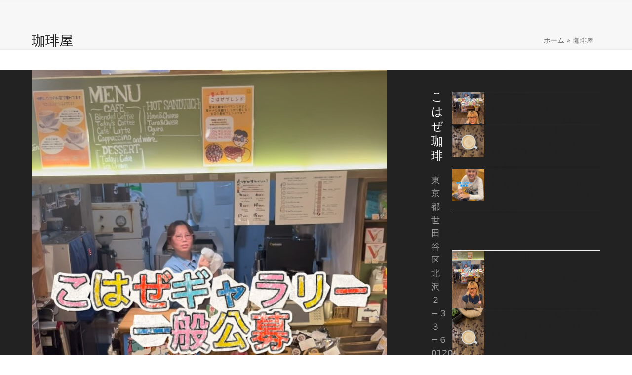

--- FILE ---
content_type: text/html; charset=UTF-8
request_url: https://www.cohaze-coffee.com/tag/%E7%8F%88%E7%90%B2%E5%B1%8B%E3%80%80/
body_size: 17727
content:
<!DOCTYPE html><html lang="ja" class="wpex-classic-style"><head><meta charset="UTF-8"><link rel="profile" href="https://gmpg.org/xfn/11"> <script async src="https://www.googletagmanager.com/gtag/js?id=G-F1SDKEK6ZB"></script><script>window.dataLayer = window.dataLayer || [];function gtag(){dataLayer.push(arguments);}gtag('js', new Date());gtag('config', 'G-F1SDKEK6ZB', { 'anonymize_ip': true });</script><style>#wpadminbar #wp-admin-bar-wccp_free_top_button .ab-icon:before {
	content: "\f160";
	color: #02CA02;
	top: 3px;
}
#wpadminbar #wp-admin-bar-wccp_free_top_button .ab-icon {
	transform: rotate(45deg);
}</style><meta name='robots' content='index, follow, max-image-preview:large, max-snippet:-1, max-video-preview:-1' /><style>img:is([sizes="auto" i], [sizes^="auto," i]) { contain-intrinsic-size: 3000px 1500px }</style><meta name="viewport" content="width=device-width, initial-scale=1"><link media="all" href="https://www.cohaze-coffee.com/spinapcore/cache/autoptimize/css/autoptimize_08c1c6ce3fcd08bfc6569b5d8cf4937f.css" rel="stylesheet"><link media="only screen and (max-width:959px)" href="https://www.cohaze-coffee.com/spinapcore/cache/autoptimize/css/autoptimize_941112bfacdd80bc816d3ab8de615f44.css" rel="stylesheet"><link media="only screen and (min-width:960px)" href="https://www.cohaze-coffee.com/spinapcore/cache/autoptimize/css/autoptimize_f8f8287214905fe90995ba235ad5efe2.css" rel="stylesheet"><title>珈琲屋　 お知らせリスト - こはぜ珈琲 - 下北沢の下北沢一番街商店街にある自家焙煎コーヒー店</title><meta name="description" content="こはぜ珈琲は、東京の下北沢にあるコーヒー豆のお店です。 自家焙煎のコーヒー豆を量り売りで買えます。下北沢店内の喫茶スペースでは、こはぜ珈琲オリジナルのコーヒーやカフェラテを味わうこともできます。ご自宅で美味しいコーヒーを飲みたいとき、下北沢お散歩中など、ぜひこはぜ珈琲にお立ち寄りください。" /><link rel="canonical" href="https://www.cohaze-coffee.com/tag/珈琲屋　/" /><link rel="next" href="https://www.cohaze-coffee.com/tag/%e7%8f%88%e7%90%b2%e5%b1%8b%e3%80%80/page/2/" /><meta property="og:locale" content="ja_JP" /><meta property="og:type" content="article" /><meta property="og:title" content="珈琲屋　 お知らせリスト - こはぜ珈琲 - 下北沢の下北沢一番街商店街にある自家焙煎コーヒー店" /><meta property="og:description" content="こはぜ珈琲は、東京の下北沢にあるコーヒー豆のお店です。 自家焙煎のコーヒー豆を量り売りで買えます。下北沢店内の喫茶スペースでは、こはぜ珈琲オリジナルのコーヒーやカフェラテを味わうこともできます。ご自宅で美味しいコーヒーを飲みたいとき、下北沢お散歩中など、ぜひこはぜ珈琲にお立ち寄りください。" /><meta property="og:url" content="https://www.cohaze-coffee.com/tag/珈琲屋　/" /><meta property="og:site_name" content="こはぜ珈琲" /><meta name="twitter:card" content="summary_large_image" /><meta name="twitter:site" content="@cohazecoffee" /> <script type="application/ld+json" class="yoast-schema-graph">{"@context":"https://schema.org","@graph":[{"@type":"CollectionPage","@id":"https://www.cohaze-coffee.com/tag/%e7%8f%88%e7%90%b2%e5%b1%8b%e3%80%80/","url":"https://www.cohaze-coffee.com/tag/%e7%8f%88%e7%90%b2%e5%b1%8b%e3%80%80/","name":"珈琲屋　 お知らせリスト - こはぜ珈琲 - 下北沢の下北沢一番街商店街にある自家焙煎コーヒー店","isPartOf":{"@id":"https://www.cohaze-coffee.com/#website"},"primaryImageOfPage":{"@id":"https://www.cohaze-coffee.com/tag/%e7%8f%88%e7%90%b2%e5%b1%8b%e3%80%80/#primaryimage"},"image":{"@id":"https://www.cohaze-coffee.com/tag/%e7%8f%88%e7%90%b2%e5%b1%8b%e3%80%80/#primaryimage"},"thumbnailUrl":"https://www.cohaze-coffee.com/storage/1762707163_a022a82876ad8492cbe073cc3fa68bb0.jpg","description":"こはぜ珈琲は、東京の下北沢にあるコーヒー豆のお店です。 自家焙煎のコーヒー豆を量り売りで買えます。下北沢店内の喫茶スペースでは、こはぜ珈琲オリジナルのコーヒーやカフェラテを味わうこともできます。ご自宅で美味しいコーヒーを飲みたいとき、下北沢お散歩中など、ぜひこはぜ珈琲にお立ち寄りください。","breadcrumb":{"@id":"https://www.cohaze-coffee.com/tag/%e7%8f%88%e7%90%b2%e5%b1%8b%e3%80%80/#breadcrumb"},"inLanguage":"ja"},{"@type":"ImageObject","inLanguage":"ja","@id":"https://www.cohaze-coffee.com/tag/%e7%8f%88%e7%90%b2%e5%b1%8b%e3%80%80/#primaryimage","url":"https://www.cohaze-coffee.com/storage/1762707163_a022a82876ad8492cbe073cc3fa68bb0.jpg","contentUrl":"https://www.cohaze-coffee.com/storage/1762707163_a022a82876ad8492cbe073cc3fa68bb0.jpg","width":720,"height":1280},{"@type":"BreadcrumbList","@id":"https://www.cohaze-coffee.com/tag/%e7%8f%88%e7%90%b2%e5%b1%8b%e3%80%80/#breadcrumb","itemListElement":[{"@type":"ListItem","position":1,"name":"ホーム","item":"https://www.cohaze-coffee.com/"},{"@type":"ListItem","position":2,"name":"珈琲屋　"}]},{"@type":"WebSite","@id":"https://www.cohaze-coffee.com/#website","url":"https://www.cohaze-coffee.com/","name":"こはぜ珈琲","description":"こはぜ珈琲は下北沢の自家焙煎豆のコーヒーを販売するカフェです。","potentialAction":[{"@type":"SearchAction","target":{"@type":"EntryPoint","urlTemplate":"https://www.cohaze-coffee.com/?s={search_term_string}"},"query-input":{"@type":"PropertyValueSpecification","valueRequired":true,"valueName":"search_term_string"}}],"inLanguage":"ja"}]}</script>  <script src="https://www.cohaze-coffee.com/spinaplib/js/jquery/jquery.min.js" id="jquery-core-js"></script> <script src="//webfonts.xserver.jp/js/xserverv3.js?fadein=0&amp;ver=2.0.9" id="typesquare_std-js"></script> <script id="wpex-core-js-extra">var wpex_theme_params = {"selectArrowIcon":"<span class=\"wpex-select-arrow__icon wpex-icon--sm wpex-flex wpex-icon\" aria-hidden=\"true\"><svg viewBox=\"0 0 24 24\" xmlns=\"http:\/\/www.w3.org\/2000\/svg\"><rect fill=\"none\" height=\"24\" width=\"24\"\/><g transform=\"matrix(0, -1, 1, 0, -0.115, 23.885)\"><polygon points=\"17.77,3.77 16,2 6,12 16,22 17.77,20.23 9.54,12\"\/><\/g><\/svg><\/span>","customSelects":".widget_categories form,.widget_archive select,.vcex-form-shortcode select","scrollToHash":"1","localScrollFindLinks":"1","localScrollHighlight":"1","localScrollUpdateHash":"1","scrollToHashTimeout":"500","localScrollTargets":"li.local-scroll a, a.local-scroll, .local-scroll-link, .local-scroll-link > a,.sidr-class-local-scroll-link,li.sidr-class-local-scroll > span > a,li.sidr-class-local-scroll > a","scrollToBehavior":"smooth"};</script> <script id="wpex-inline-js-after">!function(){const e=document.querySelector("html"),t=()=>{const t=window.innerWidth-document.documentElement.clientWidth;t&&e.style.setProperty("--wpex-scrollbar-width",`${t}px`)};t(),window.addEventListener("resize",(()=>{t()}))}();</script> <script id="wpex-mobile-menu-sidr-js-extra">var wpex_mobile_menu_sidr_params = {"breakpoint":"959","i18n":{"openSubmenu":"Open submenu of %s","closeSubmenu":"Close submenu of %s"},"openSubmenuIcon":"<span class=\"wpex-open-submenu__icon wpex-transition-transform wpex-duration-300 wpex-icon\" aria-hidden=\"true\"><svg xmlns=\"http:\/\/www.w3.org\/2000\/svg\" viewBox=\"0 0 448 512\"><path d=\"M201.4 342.6c12.5 12.5 32.8 12.5 45.3 0l160-160c12.5-12.5 12.5-32.8 0-45.3s-32.8-12.5-45.3 0L224 274.7 86.6 137.4c-12.5-12.5-32.8-12.5-45.3 0s-12.5 32.8 0 45.3l160 160z\"\/><\/svg><\/span>","source":"#site-navigation","side":"left","dark_surface":"1","displace":"","aria_label":"Mobile menu","aria_label_close":"Close mobile menu","class":["wpex-mobile-menu"],"speed":"300"};</script> <script></script><link rel="alternate" title="JSON" type="application/json" href="https://www.cohaze-coffee.com/api/wp/v2/tags/542" /><script id="wpcp_disable_selection" type="text/javascript">var image_save_msg='You are not allowed to save images!';
	var no_menu_msg='Context Menu disabled!';
	var smessage = "";

function disableEnterKey(e)
{
	var elemtype = e.target.tagName;
	
	elemtype = elemtype.toUpperCase();
	
	if (elemtype == "TEXT" || elemtype == "TEXTAREA" || elemtype == "INPUT" || elemtype == "PASSWORD" || elemtype == "SELECT" || elemtype == "OPTION" || elemtype == "EMBED")
	{
		elemtype = 'TEXT';
	}
	
	if (e.ctrlKey){
     var key;
     if(window.event)
          key = window.event.keyCode;     //IE
     else
          key = e.which;     //firefox (97)
    //if (key != 17) alert(key);
     if (elemtype!= 'TEXT' && (key == 97 || key == 65 || key == 67 || key == 99 || key == 88 || key == 120 || key == 26 || key == 85  || key == 86 || key == 83 || key == 43 || key == 73))
     {
		if(wccp_free_iscontenteditable(e)) return true;
		show_wpcp_message('You are not allowed to copy content or view source');
		return false;
     }else
     	return true;
     }
}


/*For contenteditable tags*/
function wccp_free_iscontenteditable(e)
{
	var e = e || window.event; // also there is no e.target property in IE. instead IE uses window.event.srcElement
  	
	var target = e.target || e.srcElement;

	var elemtype = e.target.nodeName;
	
	elemtype = elemtype.toUpperCase();
	
	var iscontenteditable = "false";
		
	if(typeof target.getAttribute!="undefined" ) iscontenteditable = target.getAttribute("contenteditable"); // Return true or false as string
	
	var iscontenteditable2 = false;
	
	if(typeof target.isContentEditable!="undefined" ) iscontenteditable2 = target.isContentEditable; // Return true or false as boolean

	if(target.parentElement.isContentEditable) iscontenteditable2 = true;
	
	if (iscontenteditable == "true" || iscontenteditable2 == true)
	{
		if(typeof target.style!="undefined" ) target.style.cursor = "text";
		
		return true;
	}
}

////////////////////////////////////
function disable_copy(e)
{	
	var e = e || window.event; // also there is no e.target property in IE. instead IE uses window.event.srcElement
	
	var elemtype = e.target.tagName;
	
	elemtype = elemtype.toUpperCase();
	
	if (elemtype == "TEXT" || elemtype == "TEXTAREA" || elemtype == "INPUT" || elemtype == "PASSWORD" || elemtype == "SELECT" || elemtype == "OPTION" || elemtype == "EMBED")
	{
		elemtype = 'TEXT';
	}
	
	if(wccp_free_iscontenteditable(e)) return true;
	
	var isSafari = /Safari/.test(navigator.userAgent) && /Apple Computer/.test(navigator.vendor);
	
	var checker_IMG = '';
	if (elemtype == "IMG" && checker_IMG == 'checked' && e.detail >= 2) {show_wpcp_message(alertMsg_IMG);return false;}
	if (elemtype != "TEXT")
	{
		if (smessage !== "" && e.detail == 2)
			show_wpcp_message(smessage);
		
		if (isSafari)
			return true;
		else
			return false;
	}	
}

//////////////////////////////////////////
function disable_copy_ie()
{
	var e = e || window.event;
	var elemtype = window.event.srcElement.nodeName;
	elemtype = elemtype.toUpperCase();
	if(wccp_free_iscontenteditable(e)) return true;
	if (elemtype == "IMG") {show_wpcp_message(alertMsg_IMG);return false;}
	if (elemtype != "TEXT" && elemtype != "TEXTAREA" && elemtype != "INPUT" && elemtype != "PASSWORD" && elemtype != "SELECT" && elemtype != "OPTION" && elemtype != "EMBED")
	{
		return false;
	}
}	
function reEnable()
{
	return true;
}
document.onkeydown = disableEnterKey;
document.onselectstart = disable_copy_ie;
if(navigator.userAgent.indexOf('MSIE')==-1)
{
	document.onmousedown = disable_copy;
	document.onclick = reEnable;
}
function disableSelection(target)
{
    //For IE This code will work
    if (typeof target.onselectstart!="undefined")
    target.onselectstart = disable_copy_ie;
    
    //For Firefox This code will work
    else if (typeof target.style.MozUserSelect!="undefined")
    {target.style.MozUserSelect="none";}
    
    //All other  (ie: Opera) This code will work
    else
    target.onmousedown=function(){return false}
    target.style.cursor = "default";
}
//Calling the JS function directly just after body load
window.onload = function(){disableSelection(document.body);};

//////////////////special for safari Start////////////////
var onlongtouch;
var timer;
var touchduration = 1000; //length of time we want the user to touch before we do something

var elemtype = "";
function touchstart(e) {
	var e = e || window.event;
  // also there is no e.target property in IE.
  // instead IE uses window.event.srcElement
  	var target = e.target || e.srcElement;
	
	elemtype = window.event.srcElement.nodeName;
	
	elemtype = elemtype.toUpperCase();
	
	if(!wccp_pro_is_passive()) e.preventDefault();
	if (!timer) {
		timer = setTimeout(onlongtouch, touchduration);
	}
}

function touchend() {
    //stops short touches from firing the event
    if (timer) {
        clearTimeout(timer);
        timer = null;
    }
	onlongtouch();
}

onlongtouch = function(e) { //this will clear the current selection if anything selected
	
	if (elemtype != "TEXT" && elemtype != "TEXTAREA" && elemtype != "INPUT" && elemtype != "PASSWORD" && elemtype != "SELECT" && elemtype != "EMBED" && elemtype != "OPTION")	
	{
		if (window.getSelection) {
			if (window.getSelection().empty) {  // Chrome
			window.getSelection().empty();
			} else if (window.getSelection().removeAllRanges) {  // Firefox
			window.getSelection().removeAllRanges();
			}
		} else if (document.selection) {  // IE?
			document.selection.empty();
		}
		return false;
	}
};

document.addEventListener("DOMContentLoaded", function(event) { 
    window.addEventListener("touchstart", touchstart, false);
    window.addEventListener("touchend", touchend, false);
});

function wccp_pro_is_passive() {

  var cold = false,
  hike = function() {};

  try {
	  const object1 = {};
  var aid = Object.defineProperty(object1, 'passive', {
  get() {cold = true}
  });
  window.addEventListener('test', hike, aid);
  window.removeEventListener('test', hike, aid);
  } catch (e) {}

  return cold;
}
/*special for safari End*/</script> <script id="wpcp_disable_Right_Click" type="text/javascript">document.ondragstart = function() { return false;}
	function nocontext(e) {
	   return false;
	}
	document.oncontextmenu = nocontext;</script> <style>.unselectable
{
-moz-user-select:none;
-webkit-user-select:none;
cursor: default;
}
html
{
-webkit-touch-callout: none;
-webkit-user-select: none;
-khtml-user-select: none;
-moz-user-select: none;
-ms-user-select: none;
user-select: none;
-webkit-tap-highlight-color: rgba(0,0,0,0);
}</style> <script id="wpcp_css_disable_selection" type="text/javascript">var e = document.getElementsByTagName('body')[0];
if(e)
{
	e.setAttribute('unselectable',"on");
}</script> <style type='text/css'>#post-3599 h1,#post-3599 h2,#post-3599 h3,#post-3599 h1:lang(ja),#post-3599 h2:lang(ja),#post-3599 h3:lang(ja),#post-3599 .entry-title:lang(ja){ font-family: "A1明朝";}#post-3599 h4,#post-3599 h5,#post-3599 h6,#post-3599 h4:lang(ja),#post-3599 h5:lang(ja),#post-3599 h6:lang(ja),#post-3599 div.entry-meta span:lang(ja),#post-3599 footer.entry-footer span:lang(ja){ font-family: "A1明朝";}#post-3599.hentry,#post-3599 .entry-content p,#post-3599 .post-inner.entry-content p,#post-3599 #comments div:lang(ja){ font-family: "黎ミン M";}#post-3599 strong,#post-3599 b,#post-3599 #comments .comment-author .fn:lang(ja){ font-family: "リュウミン B-KL";}#post-3601 h1,#post-3601 h2,#post-3601 h3,#post-3601 h1:lang(ja),#post-3601 h2:lang(ja),#post-3601 h3:lang(ja),#post-3601 .entry-title:lang(ja){ font-family: "A1明朝";}#post-3601 h4,#post-3601 h5,#post-3601 h6,#post-3601 h4:lang(ja),#post-3601 h5:lang(ja),#post-3601 h6:lang(ja),#post-3601 div.entry-meta span:lang(ja),#post-3601 footer.entry-footer span:lang(ja){ font-family: "A1明朝";}#post-3601.hentry,#post-3601 .entry-content p,#post-3601 .post-inner.entry-content p,#post-3601 #comments div:lang(ja){ font-family: "黎ミン M";}#post-3601 strong,#post-3601 b,#post-3601 #comments .comment-author .fn:lang(ja){ font-family: "リュウミン B-KL";}#post-3595 h1,#post-3595 h2,#post-3595 h3,#post-3595 h1:lang(ja),#post-3595 h2:lang(ja),#post-3595 h3:lang(ja),#post-3595 .entry-title:lang(ja){ font-family: "A1明朝";}#post-3595 h4,#post-3595 h5,#post-3595 h6,#post-3595 h4:lang(ja),#post-3595 h5:lang(ja),#post-3595 h6:lang(ja),#post-3595 div.entry-meta span:lang(ja),#post-3595 footer.entry-footer span:lang(ja){ font-family: "A1明朝";}#post-3595.hentry,#post-3595 .entry-content p,#post-3595 .post-inner.entry-content p,#post-3595 #comments div:lang(ja){ font-family: "黎ミン M";}#post-3595 strong,#post-3595 b,#post-3595 #comments .comment-author .fn:lang(ja){ font-family: "リュウミン B-KL";}#post-3569 h1,#post-3569 h2,#post-3569 h3,#post-3569 h1:lang(ja),#post-3569 h2:lang(ja),#post-3569 h3:lang(ja),#post-3569 .entry-title:lang(ja){ font-family: "A1明朝";}#post-3569 h4,#post-3569 h5,#post-3569 h6,#post-3569 h4:lang(ja),#post-3569 h5:lang(ja),#post-3569 h6:lang(ja),#post-3569 div.entry-meta span:lang(ja),#post-3569 footer.entry-footer span:lang(ja){ font-family: "A1明朝";}#post-3569.hentry,#post-3569 .entry-content p,#post-3569 .post-inner.entry-content p,#post-3569 #comments div:lang(ja){ font-family: "黎ミン M";}#post-3569 strong,#post-3569 b,#post-3569 #comments .comment-author .fn:lang(ja){ font-family: "リュウミン B-KL";}#post-3571 h1,#post-3571 h2,#post-3571 h3,#post-3571 h1:lang(ja),#post-3571 h2:lang(ja),#post-3571 h3:lang(ja),#post-3571 .entry-title:lang(ja){ font-family: "A1明朝";}#post-3571 h4,#post-3571 h5,#post-3571 h6,#post-3571 h4:lang(ja),#post-3571 h5:lang(ja),#post-3571 h6:lang(ja),#post-3571 div.entry-meta span:lang(ja),#post-3571 footer.entry-footer span:lang(ja){ font-family: "A1明朝";}#post-3571.hentry,#post-3571 .entry-content p,#post-3571 .post-inner.entry-content p,#post-3571 #comments div:lang(ja){ font-family: "黎ミン M";}#post-3571 strong,#post-3571 b,#post-3571 #comments .comment-author .fn:lang(ja){ font-family: "リュウミン B-KL";}#post-3573 h1,#post-3573 h2,#post-3573 h3,#post-3573 h1:lang(ja),#post-3573 h2:lang(ja),#post-3573 h3:lang(ja),#post-3573 .entry-title:lang(ja){ font-family: "A1明朝";}#post-3573 h4,#post-3573 h5,#post-3573 h6,#post-3573 h4:lang(ja),#post-3573 h5:lang(ja),#post-3573 h6:lang(ja),#post-3573 div.entry-meta span:lang(ja),#post-3573 footer.entry-footer span:lang(ja){ font-family: "A1明朝";}#post-3573.hentry,#post-3573 .entry-content p,#post-3573 .post-inner.entry-content p,#post-3573 #comments div:lang(ja){ font-family: "黎ミン M";}#post-3573 strong,#post-3573 b,#post-3573 #comments .comment-author .fn:lang(ja){ font-family: "リュウミン B-KL";}#post-3575 h1,#post-3575 h2,#post-3575 h3,#post-3575 h1:lang(ja),#post-3575 h2:lang(ja),#post-3575 h3:lang(ja),#post-3575 .entry-title:lang(ja){ font-family: "A1明朝";}#post-3575 h4,#post-3575 h5,#post-3575 h6,#post-3575 h4:lang(ja),#post-3575 h5:lang(ja),#post-3575 h6:lang(ja),#post-3575 div.entry-meta span:lang(ja),#post-3575 footer.entry-footer span:lang(ja){ font-family: "A1明朝";}#post-3575.hentry,#post-3575 .entry-content p,#post-3575 .post-inner.entry-content p,#post-3575 #comments div:lang(ja){ font-family: "黎ミン M";}#post-3575 strong,#post-3575 b,#post-3575 #comments .comment-author .fn:lang(ja){ font-family: "リュウミン B-KL";}#post-3541 h1,#post-3541 h2,#post-3541 h3,#post-3541 h1:lang(ja),#post-3541 h2:lang(ja),#post-3541 h3:lang(ja),#post-3541 .entry-title:lang(ja){ font-family: "A1明朝";}#post-3541 h4,#post-3541 h5,#post-3541 h6,#post-3541 h4:lang(ja),#post-3541 h5:lang(ja),#post-3541 h6:lang(ja),#post-3541 div.entry-meta span:lang(ja),#post-3541 footer.entry-footer span:lang(ja){ font-family: "A1明朝";}#post-3541.hentry,#post-3541 .entry-content p,#post-3541 .post-inner.entry-content p,#post-3541 #comments div:lang(ja){ font-family: "黎ミン M";}#post-3541 strong,#post-3541 b,#post-3541 #comments .comment-author .fn:lang(ja){ font-family: "リュウミン B-KL";}#post-3561 h1,#post-3561 h2,#post-3561 h3,#post-3561 h1:lang(ja),#post-3561 h2:lang(ja),#post-3561 h3:lang(ja),#post-3561 .entry-title:lang(ja){ font-family: "A1明朝";}#post-3561 h4,#post-3561 h5,#post-3561 h6,#post-3561 h4:lang(ja),#post-3561 h5:lang(ja),#post-3561 h6:lang(ja),#post-3561 div.entry-meta span:lang(ja),#post-3561 footer.entry-footer span:lang(ja){ font-family: "A1明朝";}#post-3561.hentry,#post-3561 .entry-content p,#post-3561 .post-inner.entry-content p,#post-3561 #comments div:lang(ja){ font-family: "黎ミン M";}#post-3561 strong,#post-3561 b,#post-3561 #comments .comment-author .fn:lang(ja){ font-family: "リュウミン B-KL";}#post-3583 h1,#post-3583 h2,#post-3583 h3,#post-3583 h1:lang(ja),#post-3583 h2:lang(ja),#post-3583 h3:lang(ja),#post-3583 .entry-title:lang(ja){ font-family: "A1明朝";}#post-3583 h4,#post-3583 h5,#post-3583 h6,#post-3583 h4:lang(ja),#post-3583 h5:lang(ja),#post-3583 h6:lang(ja),#post-3583 div.entry-meta span:lang(ja),#post-3583 footer.entry-footer span:lang(ja){ font-family: "A1明朝";}#post-3583.hentry,#post-3583 .entry-content p,#post-3583 .post-inner.entry-content p,#post-3583 #comments div:lang(ja){ font-family: "黎ミン M";}#post-3583 strong,#post-3583 b,#post-3583 #comments .comment-author .fn:lang(ja){ font-family: "リュウミン B-KL";}</style><style></style><link rel="icon" href="https://www.cohaze-coffee.com/storage/logo-こはぜ珈琲-コーヒー-下北沢.jpg" sizes="32x32"><link rel="shortcut icon" href="https://www.cohaze-coffee.com/storage/logo-こはぜ珈琲-コーヒー-下北沢.jpg"><link rel="apple-touch-icon" href="https://www.cohaze-coffee.com/storage/logo-こはぜ珈琲-コーヒー-下北沢.jpg" sizes="57x57" ><link rel="apple-touch-icon" href="https://www.cohaze-coffee.com/storage/logo-こはぜ珈琲-コーヒー-下北沢.jpg" sizes="76x76" ><link rel="apple-touch-icon" href="https://www.cohaze-coffee.com/storage/logo-こはぜ珈琲-コーヒー-下北沢.jpg" sizes="120x120"><link rel="apple-touch-icon" href="https://www.cohaze-coffee.com/storage/logo-こはぜ珈琲-コーヒー-下北沢.jpg" sizes="114x114"> <script async src="https://www.googletagmanager.com/gtag/js?id=UA-129195769-1"></script> <script>window.dataLayer = window.dataLayer || [];
  function gtag(){dataLayer.push(arguments);}
  gtag('js', new Date());

  gtag('config', 'UA-129195769-1');</script><noscript><style>body:not(.content-full-screen) .wpex-vc-row-stretched[data-vc-full-width-init="false"]{visibility:visible;}</style></noscript><script>function setREVStartSize(e){
			//window.requestAnimationFrame(function() {
				window.RSIW = window.RSIW===undefined ? window.innerWidth : window.RSIW;
				window.RSIH = window.RSIH===undefined ? window.innerHeight : window.RSIH;
				try {
					var pw = document.getElementById(e.c).parentNode.offsetWidth,
						newh;
					pw = pw===0 || isNaN(pw) || (e.l=="fullwidth" || e.layout=="fullwidth") ? window.RSIW : pw;
					e.tabw = e.tabw===undefined ? 0 : parseInt(e.tabw);
					e.thumbw = e.thumbw===undefined ? 0 : parseInt(e.thumbw);
					e.tabh = e.tabh===undefined ? 0 : parseInt(e.tabh);
					e.thumbh = e.thumbh===undefined ? 0 : parseInt(e.thumbh);
					e.tabhide = e.tabhide===undefined ? 0 : parseInt(e.tabhide);
					e.thumbhide = e.thumbhide===undefined ? 0 : parseInt(e.thumbhide);
					e.mh = e.mh===undefined || e.mh=="" || e.mh==="auto" ? 0 : parseInt(e.mh,0);
					if(e.layout==="fullscreen" || e.l==="fullscreen")
						newh = Math.max(e.mh,window.RSIH);
					else{
						e.gw = Array.isArray(e.gw) ? e.gw : [e.gw];
						for (var i in e.rl) if (e.gw[i]===undefined || e.gw[i]===0) e.gw[i] = e.gw[i-1];
						e.gh = e.el===undefined || e.el==="" || (Array.isArray(e.el) && e.el.length==0)? e.gh : e.el;
						e.gh = Array.isArray(e.gh) ? e.gh : [e.gh];
						for (var i in e.rl) if (e.gh[i]===undefined || e.gh[i]===0) e.gh[i] = e.gh[i-1];
											
						var nl = new Array(e.rl.length),
							ix = 0,
							sl;
						e.tabw = e.tabhide>=pw ? 0 : e.tabw;
						e.thumbw = e.thumbhide>=pw ? 0 : e.thumbw;
						e.tabh = e.tabhide>=pw ? 0 : e.tabh;
						e.thumbh = e.thumbhide>=pw ? 0 : e.thumbh;
						for (var i in e.rl) nl[i] = e.rl[i]<window.RSIW ? 0 : e.rl[i];
						sl = nl[0];
						for (var i in nl) if (sl>nl[i] && nl[i]>0) { sl = nl[i]; ix=i;}
						var m = pw>(e.gw[ix]+e.tabw+e.thumbw) ? 1 : (pw-(e.tabw+e.thumbw)) / (e.gw[ix]);
						newh =  (e.gh[ix] * m) + (e.tabh + e.thumbh);
					}
					var el = document.getElementById(e.c);
					if (el!==null && el) el.style.height = newh+"px";
					el = document.getElementById(e.c+"_wrapper");
					if (el!==null && el) {
						el.style.height = newh+"px";
						el.style.display = "block";
					}
				} catch(e){
					console.log("Failure at Presize of Slider:" + e)
				}
			//});
		  };</script> <noscript><style>.wpb_animate_when_almost_visible { opacity: 1; }</style></noscript><style data-type="wpex-css" id="wpex-css">/*TYPOGRAPHY*/body{font-size:18px;}:root{--wpex-heading-font-weight:100;}.footer-widget .widget-title{font-size:1.333em;}/*ADVANCED STYLING CSS*/#site-logo .logo-img{max-height:65px;width:auto;}/*CUSTOMIZER STYLING*/#site-scroll-top{background-color:#222222;}:root,.site-boxed.wpex-responsive #wrap{--wpex-container-width:1200px;}#footer{--wpex-surface-1:#222222;background-color:#222222;}#footer-bottom{background-color:#181818;--wpex-link-color:#ffffff;--wpex-hover-link-color:#ffffff;}:root{--wpex-vc-column-inner-margin-bottom:40px;}</style></head><body data-rsssl=1 class="archive tag tag-542 wp-custom-logo wp-embed-responsive wp-theme-Total unselectable wpex-theme wpex-responsive full-width-main-layout no-composer wpex-live-site wpex-has-primary-bottom-spacing site-full-width content-right-sidebar has-sidebar has-topbar sidebar-widget-icons hasnt-overlay-header wpex-antialiased has-mobile-menu wpex-mobile-toggle-menu-fixed_top wpex-no-js wpb-js-composer js-comp-ver-8.4.1 vc_responsive"> <a href="#content" class="skip-to-content">Skip to content</a> <span data-ls_id="#site_top" tabindex="-1"></span><div id="wpex-mobile-menu-fixed-top" class="wpex-mobile-menu-toggle show-at-mm-breakpoint wpex-flex wpex-items-center wpex-fixed wpex-sticky-el-offset wpex-ls-offset wpex-z-dropdown wpex-top-0 wpex-inset-x-0 wpex-surface-dark"><div class="container"><div class="wpex-flex wpex-items-center wpex-justify-between wpex-text-white wpex-child-inherit-color wpex-text-md"><div id="wpex-mobile-menu-fixed-top-toggle-wrap" class="wpex-flex-grow"> <a href="#mobile-menu" class="mobile-menu-toggle wpex-no-underline" role="button" aria-expanded="false"><span class="wpex-mr-10 wpex-icon" aria-hidden="true"><svg xmlns="http://www.w3.org/2000/svg" viewBox="0 0 448 512"><path d="M0 96C0 78.3 14.3 64 32 64H416c17.7 0 32 14.3 32 32s-14.3 32-32 32H32C14.3 128 0 113.7 0 96zM0 256c0-17.7 14.3-32 32-32H416c17.7 0 32 14.3 32 32s-14.3 32-32 32H32c-17.7 0-32-14.3-32-32zM448 416c0 17.7-14.3 32-32 32H32c-17.7 0-32-14.3-32-32s14.3-32 32-32H416c17.7 0 32 14.3 32 32z"/></svg></span><span class="wpex-text">Menu</span></a></div></div></div></div><div id="outer-wrap" class="wpex-overflow-clip"><div id="wrap" class="wpex-clr"><div id="top-bar-wrap" class="wpex-border-b wpex-border-main wpex-border-solid wpex-text-sm hidden-desktop wpex-print-hidden"><div id="top-bar" class="container wpex-relative wpex-py-15 wpex-md-flex wpex-justify-between wpex-items-center wpex-text-center wpex-md-text-initial"><div id="top-bar-content" class="has-content top-bar-left wpex-clr"><div>下北沢店 <span  style="color:#000;margin-right:5px;font-size:;" class="wpex-icon" aria-hidden="true"><svg xmlns="http://www.w3.org/2000/svg" viewBox="0 0 512 512"><path d="M164.9 24.6c-7.7-18.6-28-28.5-47.4-23.2l-88 24C12.1 30.2 0 46 0 64C0 311.4 200.6 512 448 512c18 0 33.8-12.1 38.6-29.5l24-88c5.3-19.4-4.6-39.7-23.2-47.4l-96-40c-16.3-6.8-35.2-2.1-46.3 11.6L304.7 368C234.3 334.7 177.3 277.7 144 207.3L193.3 167c13.7-11.2 18.4-30 11.6-46.3l-40-96z"/></svg></span> <a href="tel:03-5738-9207">03-5738-9207</a></div><div>早稲田店 <span  style="color:#000;margin-right:5px;font-size:;" class="wpex-icon" aria-hidden="true"><svg xmlns="http://www.w3.org/2000/svg" viewBox="0 0 512 512"><path d="M164.9 24.6c-7.7-18.6-28-28.5-47.4-23.2l-88 24C12.1 30.2 0 46 0 64C0 311.4 200.6 512 448 512c18 0 33.8-12.1 38.6-29.5l24-88c5.3-19.4-4.6-39.7-23.2-47.4l-96-40c-16.3-6.8-35.2-2.1-46.3 11.6L304.7 368C234.3 334.7 177.3 277.7 144 207.3L193.3 167c13.7-11.2 18.4-30 11.6-46.3l-40-96z"/></svg></span> <a href="tel:03-6233-9030">03-6233-9030</a></div></div></div></div><header id="site-header" class="header-one dyn-styles wpex-print-hidden wpex-relative wpex-clr"><div id="site-header-inner" class="header-one-inner header-padding container wpex-relative wpex-h-100 wpex-py-30 wpex-clr"><div id="site-logo" class="site-branding header-one-logo logo-padding wpex-flex wpex-items-center wpex-float-left wpex-h-100"><div id="site-logo-inner" ><a id="site-logo-link" href="https://www.cohaze-coffee.com/" rel="home" class="main-logo"><img src="https://www.cohaze-coffee.com/storage/logo-こはぜ珈琲-コーヒー-下北沢.jpg" alt="こはぜ珈琲" class="logo-img wpex-h-auto wpex-max-w-100 wpex-align-middle" width="229" height="65" data-no-retina data-skip-lazy fetchpriority="high"></a></div></div><div id="site-navigation-wrap" class="navbar-style-one navbar-fixed-height navbar-fixed-line-height wpex-dropdowns-caret wpex-stretch-megamenus hide-at-mm-breakpoint wpex-clr wpex-print-hidden"><nav id="site-navigation" class="navigation main-navigation main-navigation-one wpex-clr" aria-label="Main menu"><ul id="menu-main-menu" class="main-navigation-ul dropdown-menu wpex-dropdown-menu wpex-dropdown-menu--onhover"><li id="menu-item-317" class="local-scroll menu-item menu-item-type-custom menu-item-object-custom menu-item-317"><a href="https://www.cohaze-coffee.com/#home-about-us"><span class="link-inner">こはぜ珈琲 ?</span></a></li><li id="menu-item-534" class="local-scroll menu-item menu-item-type-custom menu-item-object-custom menu-item-534"><a href="https://www.cohaze-coffee.com/#home-roasting-beans"><span class="link-inner">自家焙煎珈琲豆</span></a></li><li id="menu-item-177" class="local-scroll menu-item menu-item-type-custom menu-item-object-custom menu-item-177"><a href="https://www.cohaze-coffee.com/#home-caffe"><span class="link-inner">Caffe</span></a></li><li id="menu-item-1496" class="local-scroll menu-item menu-item-type-custom menu-item-object-custom menu-item-1496"><a href="https://www.cohaze-coffee.com/#home-gallery"><span class="link-inner">Gallery</span></a></li><li id="menu-item-119" class="menu-item menu-item-type-custom menu-item-object-custom menu-item-has-children menu-item-119 dropdown"><a><span class="link-inner">Shop</span></a><ul class="sub-menu"><li id="menu-item-1559" class="local-scroll menu-item menu-item-type-custom menu-item-object-custom menu-item-1559"><a href="https://www.cohaze-coffee.com/#home-cohaze-coffee"><span class="link-inner">こはぜ珈琲</span></a></li><li id="menu-item-1560" class="local-scroll menu-item menu-item-type-custom menu-item-object-custom menu-item-1560"><a href="https://www.cohaze-coffee.com/#home-gallery-geki"><span class="link-inner">こはぜ珈琲　早稲田店</span></a></li></ul></li><li id="menu-item-851" class="menu-item menu-item-type-custom menu-item-object-custom menu-item-has-children menu-item-851 dropdown"><a><span class="link-inner">こはぜ通信</span></a><ul class="sub-menu"><li id="menu-item-2058" class="local-scroll menu-item menu-item-type-custom menu-item-object-custom menu-item-2058"><a href="https://www.cohaze-coffee.com/#home-news1"><span class="link-inner">こはぜ珈琲通信</span></a></li><li id="menu-item-1428" class="local-scroll menu-item menu-item-type-custom menu-item-object-custom menu-item-1428"><a href="https://www.cohaze-coffee.com/#home-news2"><span class="link-inner">こはぜ珈琲　早稲田店 通信</span></a></li><li id="menu-item-404" class="menu-item menu-item-type-post_type menu-item-object-page menu-item-404"><a href="https://www.cohaze-coffee.com/blog/"><span class="link-inner">こはぜ珈琲 通信をすべて見る</span></a></li></ul></li><li id="menu-item-532" class="menu-item menu-item-type-post_type menu-item-object-page menu-item-532"><a href="https://www.cohaze-coffee.com/roasting-album/"><span class="link-inner">商品紹介</span></a></li><li id="menu-item-2828" class="menu-item menu-item-type-custom menu-item-object-custom menu-item-2828"><a target="_blank" rel="noopener" href="https://cohazecoffee.stores.jp/"><span class="link-inner">Web Shop</span></a></li><li id="menu-item-116" class="menu-item menu-item-type-post_type menu-item-object-page menu-item-home menu-item-116"><a href="https://www.cohaze-coffee.com/"><span class="link-inner">Home</span></a></li></ul></nav></div></div></header><main id="main" class="site-main wpex-clr"><header class="page-header has-aside default-page-header wpex-relative wpex-mb-40 wpex-surface-2 wpex-py-20 wpex-border-t wpex-border-b wpex-border-solid wpex-border-surface-3 wpex-text-2 wpex-supports-mods"><div class="page-header-inner container wpex-md-flex wpex-md-flex-wrap wpex-md-items-center wpex-md-justify-between"><div class="page-header-content wpex-md-mr-15"><h1 class="page-header-title wpex-block wpex-m-0 wpex-text-2xl"> <span>珈琲屋　</span></h1></div><div class="page-header-aside wpex-md-text-right"><nav class="site-breadcrumbs position-page_header_aside wpex-text-4 wpex-text-sm" aria-label="You are here:"><span class="breadcrumb-trail"><span><span><a href="https://www.cohaze-coffee.com/">ホーム</a></span> » <span class="breadcrumb_last" aria-current="page">珈琲屋　</span></span></span></nav></div></div></header><div id="content-wrap"  class="container wpex-clr"><div id="primary" class="content-area wpex-clr"><div id="content" class="site-content wpex-clr"><div id="blog-entries" class="entries wpex-clr"><article id="post-3599" class="blog-entry large-image-entry-style wpex-relative wpex-clr post-3599 post type-post status-publish format-standard has-post-thumbnail hentry category-cohaze-coffee tag-545 tag-cohazecoffee tag-593 tag-21 tag-543 tag-544 tag-594 tag-18 tag-542 tag-27 entry has-media"><div class="blog-entry-inner entry-inner wpex-last-mb-0"><div class="blog-entry-media entry-media wpex-relative wpex-mb-20"> <a href="https://www.cohaze-coffee.com/%ef%b8%8e%e5%8f%97%e4%bb%98%e6%97%a5%e6%99%82%e3%81%ab%e3%81%a4%e3%81%84%e3%81%a6%e3%83%bb%e3%81%93%e3%81%ae%e5%8b%95%e7%94%bb%e3%81%8c%e4%b8%8a%e3%81%8c%e3%81%a3%e3%81%9f%e6%97%a5%e3%80%9c11-30/" title="︎受付日時について
・この動画が上がった日〜11/30(日) 23:59
︎募集" class="blog-entry-media-link"> <img width="720" height="1280" src="https://www.cohaze-coffee.com/storage/1762707163_a022a82876ad8492cbe073cc3fa68bb0.jpg" class="blog-entry-media-img wpex-align-middle" alt="" loading="lazy" decoding="async" srcset="https://www.cohaze-coffee.com/storage/1762707163_a022a82876ad8492cbe073cc3fa68bb0.jpg 720w, https://www.cohaze-coffee.com/storage/1762707163_a022a82876ad8492cbe073cc3fa68bb0-169x300.jpg 169w, https://www.cohaze-coffee.com/storage/1762707163_a022a82876ad8492cbe073cc3fa68bb0-576x1024.jpg 576w" sizes="auto, (max-width: 720px) 100vw, 720px" /> </a></div><header class="blog-entry-header entry-header wpex-mb-10"><h2 class="blog-entry-title entry-title wpex-m-0 wpex-text-3xl"><a href="https://www.cohaze-coffee.com/%ef%b8%8e%e5%8f%97%e4%bb%98%e6%97%a5%e6%99%82%e3%81%ab%e3%81%a4%e3%81%84%e3%81%a6%e3%83%bb%e3%81%93%e3%81%ae%e5%8b%95%e7%94%bb%e3%81%8c%e4%b8%8a%e3%81%8c%e3%81%a3%e3%81%9f%e6%97%a5%e3%80%9c11-30/">︎受付日時について
・この動画が上がった日〜11/30(日) 23:59
︎募集</a></h2></header><div class="blog-entry-excerpt entry-excerpt wpex-text-pretty wpex-my-20 wpex-last-mb-0 wpex-clr"><p>⭐︎受付日時について ・この動画が上がった日〜11/30(日) 23:59 ⭐︎募集人数 ・２組(グループ展も可) ⭐︎展示期間 ・2026年5月上旬、下旬で2週間ずつ。 (応募が少ない場合は1ヶ月でお願いする場合もあります。) ⭐︎作品に&hellip;</p></div><div class="blog-entry-readmore entry-readmore-wrap wpex-my-20 wpex-clr"><a href="https://www.cohaze-coffee.com/%ef%b8%8e%e5%8f%97%e4%bb%98%e6%97%a5%e6%99%82%e3%81%ab%e3%81%a4%e3%81%84%e3%81%a6%e3%83%bb%e3%81%93%e3%81%ae%e5%8b%95%e7%94%bb%e3%81%8c%e4%b8%8a%e3%81%8c%e3%81%a3%e3%81%9f%e6%97%a5%e3%80%9c11-30/" aria-label="Read more about ︎受付日時について
・この動画が上がった日〜11/30(日) 23:59
︎募集" class="theme-button">Read more</a></div></div><div class="entry-divider wpex-divider wpex-my-40"></div></article><article id="post-3601" class="blog-entry large-image-entry-style wpex-relative wpex-clr post-3601 post type-post status-publish format-standard has-post-thumbnail hentry category-cohaze-coffee tag-cohazecoffee tag-574 tag-21 tag-543 tag-544 tag-18 tag-97 tag-542 tag-26 tag-27 tag-573 entry has-media"><div class="blog-entry-inner entry-inner wpex-last-mb-0"><div class="blog-entry-media entry-media wpex-relative wpex-mb-20"> <a href="https://www.cohaze-coffee.com/%e3%81%93%e3%81%af%e3%81%9c%e7%8f%88%e7%90%b2%e3%81%ae%e9%80%9a%e8%b2%a9%e3%82%b5%e3%82%a4%e3%83%88%e3%81%ae%e3%82%a2%e3%82%ab%e3%82%a6%e3%83%b3%e3%83%88%e3%81%a7%e3%81%99%e3%81%8a%e5%ba%97%e3%81%a7-2/" title="こはぜ珈琲の通販サイトのアカウントです  お店で丁寧に焙煎した豆を、
そのままご" class="blog-entry-media-link"> <img width="720" height="1280" src="https://www.cohaze-coffee.com/storage/1762793634_3a557ad469197dc69da4ae6b2fd3fad8.jpg" class="blog-entry-media-img wpex-align-middle" alt="" loading="lazy" decoding="async" srcset="https://www.cohaze-coffee.com/storage/1762793634_3a557ad469197dc69da4ae6b2fd3fad8.jpg 720w, https://www.cohaze-coffee.com/storage/1762793634_3a557ad469197dc69da4ae6b2fd3fad8-169x300.jpg 169w, https://www.cohaze-coffee.com/storage/1762793634_3a557ad469197dc69da4ae6b2fd3fad8-576x1024.jpg 576w" sizes="auto, (max-width: 720px) 100vw, 720px" /> </a></div><header class="blog-entry-header entry-header wpex-mb-10"><h2 class="blog-entry-title entry-title wpex-m-0 wpex-text-3xl"><a href="https://www.cohaze-coffee.com/%e3%81%93%e3%81%af%e3%81%9c%e7%8f%88%e7%90%b2%e3%81%ae%e9%80%9a%e8%b2%a9%e3%82%b5%e3%82%a4%e3%83%88%e3%81%ae%e3%82%a2%e3%82%ab%e3%82%a6%e3%83%b3%e3%83%88%e3%81%a7%e3%81%99%e3%81%8a%e5%ba%97%e3%81%a7-2/">こはぜ珈琲の通販サイトのアカウントです  お店で丁寧に焙煎した豆を、
そのままご</a></h2></header><div class="blog-entry-excerpt entry-excerpt wpex-text-pretty wpex-my-20 wpex-last-mb-0 wpex-clr"><p>@cohaze_coffee_stores こはぜ珈琲の通販サイトのアカウントです☕ お店で丁寧に焙煎した豆を、 そのままご自宅へ。　 おうちでもこはぜ珈琲を楽しんでいただけます。 💳 カードOK｜📦 ご注文から1週間以内に発送 商品のお豆&hellip;</p></div><div class="blog-entry-readmore entry-readmore-wrap wpex-my-20 wpex-clr"><a href="https://www.cohaze-coffee.com/%e3%81%93%e3%81%af%e3%81%9c%e7%8f%88%e7%90%b2%e3%81%ae%e9%80%9a%e8%b2%a9%e3%82%b5%e3%82%a4%e3%83%88%e3%81%ae%e3%82%a2%e3%82%ab%e3%82%a6%e3%83%b3%e3%83%88%e3%81%a7%e3%81%99%e3%81%8a%e5%ba%97%e3%81%a7-2/" aria-label="Read more about こはぜ珈琲の通販サイトのアカウントです  お店で丁寧に焙煎した豆を、
そのままご" class="theme-button">Read more</a></div></div><div class="entry-divider wpex-divider wpex-my-40"></div></article><article id="post-3595" class="blog-entry large-image-entry-style wpex-relative wpex-clr post-3595 post type-post status-publish format-standard has-post-thumbnail hentry category-cohaze-coffee tag-545 tag-cohazecoffee tag-593 tag-21 tag-543 tag-544 tag-594 tag-18 tag-542 tag-27 entry has-media"><div class="blog-entry-inner entry-inner wpex-last-mb-0"><div class="blog-entry-media entry-media wpex-relative wpex-mb-20"> <a href="https://www.cohaze-coffee.com/%e6%97%a7%e5%ba%97%e8%88%97%e3%81%8b%e3%82%89%e5%a5%bd%e8%a9%95%e3%81%84%e3%81%9f%e3%81%a0%e3%81%84%e3%81%a6%e3%81%84%e3%82%8b%e3%80%8c%e3%81%93%e3%81%af%e3%81%9c%e3%82%ae%e3%83%a3%e3%83%a9%e3%83%aa/" title="旧店舗から好評いただいている
「こはぜギャラリー」  様々なアーティストの方に" class="blog-entry-media-link"> <img width="640" height="1136" src="https://www.cohaze-coffee.com/storage/1762101836_818ab578ebd8fc5414f3e84cb6782c9f.jpg" class="blog-entry-media-img wpex-align-middle" alt="" loading="lazy" decoding="async" srcset="https://www.cohaze-coffee.com/storage/1762101836_818ab578ebd8fc5414f3e84cb6782c9f.jpg 640w, https://www.cohaze-coffee.com/storage/1762101836_818ab578ebd8fc5414f3e84cb6782c9f-169x300.jpg 169w, https://www.cohaze-coffee.com/storage/1762101836_818ab578ebd8fc5414f3e84cb6782c9f-577x1024.jpg 577w" sizes="auto, (max-width: 640px) 100vw, 640px" /> </a></div><header class="blog-entry-header entry-header wpex-mb-10"><h2 class="blog-entry-title entry-title wpex-m-0 wpex-text-3xl"><a href="https://www.cohaze-coffee.com/%e6%97%a7%e5%ba%97%e8%88%97%e3%81%8b%e3%82%89%e5%a5%bd%e8%a9%95%e3%81%84%e3%81%9f%e3%81%a0%e3%81%84%e3%81%a6%e3%81%84%e3%82%8b%e3%80%8c%e3%81%93%e3%81%af%e3%81%9c%e3%82%ae%e3%83%a3%e3%83%a9%e3%83%aa/">旧店舗から好評いただいている
「こはぜギャラリー」  様々なアーティストの方に</a></h2></header><div class="blog-entry-excerpt entry-excerpt wpex-text-pretty wpex-my-20 wpex-last-mb-0 wpex-clr"><p>旧店舗から好評いただいている 「こはぜギャラリー」 様々なアーティストの方に 店内の壁面を彩っていただいています😌🌟 参加アーティストの方々にとって、ファンの方々にとって こはぜ珈琲のお客様にとって、そしてこはぜ珈琲にとって いい企画になる&hellip;</p></div><div class="blog-entry-readmore entry-readmore-wrap wpex-my-20 wpex-clr"><a href="https://www.cohaze-coffee.com/%e6%97%a7%e5%ba%97%e8%88%97%e3%81%8b%e3%82%89%e5%a5%bd%e8%a9%95%e3%81%84%e3%81%9f%e3%81%a0%e3%81%84%e3%81%a6%e3%81%84%e3%82%8b%e3%80%8c%e3%81%93%e3%81%af%e3%81%9c%e3%82%ae%e3%83%a3%e3%83%a9%e3%83%aa/" aria-label="Read more about 旧店舗から好評いただいている
「こはぜギャラリー」  様々なアーティストの方に" class="theme-button">Read more</a></div></div><div class="entry-divider wpex-divider wpex-my-40"></div></article><article id="post-3569" class="blog-entry large-image-entry-style wpex-relative wpex-clr post-3569 post type-post status-publish format-standard has-post-thumbnail hentry category-cohaze-coffee tag-cohazecoffee tag-210 tag-21 tag-543 tag-571 tag-544 tag-18 tag-97 tag-211 tag-542 tag-26 tag-27 entry has-media"><div class="blog-entry-inner entry-inner wpex-last-mb-0"><div class="blog-entry-media entry-media wpex-relative wpex-mb-20"> <a href="https://www.cohaze-coffee.com/10%e6%9c%881%e6%97%a5%e3%81%af%e5%9b%bd%e9%9a%9b%e3%82%b3%e3%83%bc%e3%83%92%e3%83%bc%e3%81%ae%e6%97%a5%e6%9c%9f%e9%96%93%e4%b8%ad%e3%81%ab%e9%85%8d%e5%b8%83%e3%81%95%e3%81%9b%e3%81%a6%e3%81%84/" title="10月1日は国際コーヒーの日  期間中に配布させていただく
「珈琲の日ブレンド」" class="blog-entry-media-link"> <img width="640" height="1136" src="https://www.cohaze-coffee.com/storage/1761233136_9876c4a87ecffe5a7b3acbb112385e0a.jpg" class="blog-entry-media-img wpex-align-middle" alt="" loading="lazy" decoding="async" srcset="https://www.cohaze-coffee.com/storage/1761233136_9876c4a87ecffe5a7b3acbb112385e0a.jpg 640w, https://www.cohaze-coffee.com/storage/1761233136_9876c4a87ecffe5a7b3acbb112385e0a-169x300.jpg 169w, https://www.cohaze-coffee.com/storage/1761233136_9876c4a87ecffe5a7b3acbb112385e0a-577x1024.jpg 577w" sizes="auto, (max-width: 640px) 100vw, 640px" /> </a></div><header class="blog-entry-header entry-header wpex-mb-10"><h2 class="blog-entry-title entry-title wpex-m-0 wpex-text-3xl"><a href="https://www.cohaze-coffee.com/10%e6%9c%881%e6%97%a5%e3%81%af%e5%9b%bd%e9%9a%9b%e3%82%b3%e3%83%bc%e3%83%92%e3%83%bc%e3%81%ae%e6%97%a5%e6%9c%9f%e9%96%93%e4%b8%ad%e3%81%ab%e9%85%8d%e5%b8%83%e3%81%95%e3%81%9b%e3%81%a6%e3%81%84/">10月1日は国際コーヒーの日  期間中に配布させていただく
「珈琲の日ブレンド」</a></h2></header><div class="blog-entry-excerpt entry-excerpt wpex-text-pretty wpex-my-20 wpex-last-mb-0 wpex-clr"><p>10月1日は国際コーヒーの日☕️ 期間中に配布させていただく 「珈琲の日ブレンド」☕️💐 ベースには２種類のエチオピアを使用して 華やかな香りが、味わいと余韻にも しっかりと広がるようにしました カカオのようなコクのブラジルと 全体をマイル&hellip;</p></div><div class="blog-entry-readmore entry-readmore-wrap wpex-my-20 wpex-clr"><a href="https://www.cohaze-coffee.com/10%e6%9c%881%e6%97%a5%e3%81%af%e5%9b%bd%e9%9a%9b%e3%82%b3%e3%83%bc%e3%83%92%e3%83%bc%e3%81%ae%e6%97%a5%e6%9c%9f%e9%96%93%e4%b8%ad%e3%81%ab%e9%85%8d%e5%b8%83%e3%81%95%e3%81%9b%e3%81%a6%e3%81%84/" aria-label="Read more about 10月1日は国際コーヒーの日  期間中に配布させていただく
「珈琲の日ブレンド」" class="theme-button">Read more</a></div></div><div class="entry-divider wpex-divider wpex-my-40"></div></article><article id="post-3571" class="blog-entry large-image-entry-style wpex-relative wpex-clr post-3571 post type-post status-publish format-standard has-post-thumbnail hentry category-cohaze-coffee tag-cohazecoffee tag-210 tag-21 tag-543 tag-544 tag-18 tag-97 tag-211 tag-542 tag-26 tag-27 entry has-media"><div class="blog-entry-inner entry-inner wpex-last-mb-0"><div class="blog-entry-media entry-media wpex-relative wpex-mb-20"> <a href="https://www.cohaze-coffee.com/10%e6%9c%881%e6%97%a5%e3%81%af%e5%9b%bd%e9%9a%9b%e3%82%b3%e3%83%bc%e3%83%92%e3%83%bc%e3%81%ae%e6%97%a5%e3%81%93%e3%81%af%e3%81%9c%e7%8f%88%e7%90%b2%e3%81%a7%e3%81%af10-1%e6%b0%b4%e6%97%a9/" title="10月1日は国際コーヒーの日  こはぜ珈琲では10/1(水)
早稲田店、下北沢店" class="blog-entry-media-link"> <img width="720" height="1280" src="https://www.cohaze-coffee.com/storage/1761236890_9876c4a87ecffe5a7b3acbb112385e0a.jpg" class="blog-entry-media-img wpex-align-middle" alt="" loading="lazy" decoding="async" srcset="https://www.cohaze-coffee.com/storage/1761236890_9876c4a87ecffe5a7b3acbb112385e0a.jpg 720w, https://www.cohaze-coffee.com/storage/1761236890_9876c4a87ecffe5a7b3acbb112385e0a-169x300.jpg 169w, https://www.cohaze-coffee.com/storage/1761236890_9876c4a87ecffe5a7b3acbb112385e0a-576x1024.jpg 576w" sizes="auto, (max-width: 720px) 100vw, 720px" /> </a></div><header class="blog-entry-header entry-header wpex-mb-10"><h2 class="blog-entry-title entry-title wpex-m-0 wpex-text-3xl"><a href="https://www.cohaze-coffee.com/10%e6%9c%881%e6%97%a5%e3%81%af%e5%9b%bd%e9%9a%9b%e3%82%b3%e3%83%bc%e3%83%92%e3%83%bc%e3%81%ae%e6%97%a5%e3%81%93%e3%81%af%e3%81%9c%e7%8f%88%e7%90%b2%e3%81%a7%e3%81%af10-1%e6%b0%b4%e6%97%a9/">10月1日は国際コーヒーの日  こはぜ珈琲では10/1(水)
早稲田店、下北沢店</a></h2></header><div class="blog-entry-excerpt entry-excerpt wpex-text-pretty wpex-my-20 wpex-last-mb-0 wpex-clr"><p>10月1日は国際コーヒーの日☕️ こはぜ珈琲では10/1(水) 早稲田店、下北沢店の両店、それぞれ 先着70名さまに「珈琲の日ブレンド」 ドリップパックをお会計時にプレゼント🎁❣️ またお豆の通販サイト、ストアーズでは 10/1(水)~10&hellip;</p></div><div class="blog-entry-readmore entry-readmore-wrap wpex-my-20 wpex-clr"><a href="https://www.cohaze-coffee.com/10%e6%9c%881%e6%97%a5%e3%81%af%e5%9b%bd%e9%9a%9b%e3%82%b3%e3%83%bc%e3%83%92%e3%83%bc%e3%81%ae%e6%97%a5%e3%81%93%e3%81%af%e3%81%9c%e7%8f%88%e7%90%b2%e3%81%a7%e3%81%af10-1%e6%b0%b4%e6%97%a9/" aria-label="Read more about 10月1日は国際コーヒーの日  こはぜ珈琲では10/1(水)
早稲田店、下北沢店" class="theme-button">Read more</a></div></div><div class="entry-divider wpex-divider wpex-my-40"></div></article><article id="post-3573" class="blog-entry large-image-entry-style wpex-relative wpex-clr post-3573 post type-post status-publish format-standard has-post-thumbnail hentry category-cohaze-coffee tag-cohazecoffee tag-587 tag-574 tag-588 tag-21 tag-543 tag-544 tag-586 tag-18 tag-97 tag-542 tag-26 tag-27 tag-573 entry has-media"><div class="blog-entry-inner entry-inner wpex-last-mb-0"><div class="blog-entry-media entry-media wpex-relative wpex-mb-20"> <a href="https://www.cohaze-coffee.com/%e3%81%93%e3%81%af%e3%81%9c%e7%8f%88%e7%90%b2%e3%81%ae%e9%80%9a%e8%b2%a9%e3%82%b5%e3%82%a4%e3%83%88%e3%81%ae%e3%82%a2%e3%82%ab%e3%82%a6%e3%83%b3%e3%83%88%e3%81%a7%e3%81%99%e3%81%8a%e5%ba%97%e3%81%a7/" title="こはぜ珈琲の通販サイトのアカウントです  お店で丁寧に焙煎した豆を、
そのままご" class="blog-entry-media-link"> <img width="640" height="1136" src="https://www.cohaze-coffee.com/storage/1761236910_3a557ad469197dc69da4ae6b2fd3fad8.jpg" class="blog-entry-media-img wpex-align-middle" alt="" loading="lazy" decoding="async" srcset="https://www.cohaze-coffee.com/storage/1761236910_3a557ad469197dc69da4ae6b2fd3fad8.jpg 640w, https://www.cohaze-coffee.com/storage/1761236910_3a557ad469197dc69da4ae6b2fd3fad8-169x300.jpg 169w, https://www.cohaze-coffee.com/storage/1761236910_3a557ad469197dc69da4ae6b2fd3fad8-577x1024.jpg 577w" sizes="auto, (max-width: 640px) 100vw, 640px" /> </a></div><header class="blog-entry-header entry-header wpex-mb-10"><h2 class="blog-entry-title entry-title wpex-m-0 wpex-text-3xl"><a href="https://www.cohaze-coffee.com/%e3%81%93%e3%81%af%e3%81%9c%e7%8f%88%e7%90%b2%e3%81%ae%e9%80%9a%e8%b2%a9%e3%82%b5%e3%82%a4%e3%83%88%e3%81%ae%e3%82%a2%e3%82%ab%e3%82%a6%e3%83%b3%e3%83%88%e3%81%a7%e3%81%99%e3%81%8a%e5%ba%97%e3%81%a7/">こはぜ珈琲の通販サイトのアカウントです  お店で丁寧に焙煎した豆を、
そのままご</a></h2></header><div class="blog-entry-excerpt entry-excerpt wpex-text-pretty wpex-my-20 wpex-last-mb-0 wpex-clr"><p>@cohaze_coffee_stores こはぜ珈琲の通販サイトのアカウントです☕ お店で丁寧に焙煎した豆を、 そのままご自宅へ。　 おうちでもこはぜ珈琲を楽しんでいただけます。 是非、オリジナルマグカップで お家こはぜをお楽しみください&hellip;</p></div><div class="blog-entry-readmore entry-readmore-wrap wpex-my-20 wpex-clr"><a href="https://www.cohaze-coffee.com/%e3%81%93%e3%81%af%e3%81%9c%e7%8f%88%e7%90%b2%e3%81%ae%e9%80%9a%e8%b2%a9%e3%82%b5%e3%82%a4%e3%83%88%e3%81%ae%e3%82%a2%e3%82%ab%e3%82%a6%e3%83%b3%e3%83%88%e3%81%a7%e3%81%99%e3%81%8a%e5%ba%97%e3%81%a7/" aria-label="Read more about こはぜ珈琲の通販サイトのアカウントです  お店で丁寧に焙煎した豆を、
そのままご" class="theme-button">Read more</a></div></div><div class="entry-divider wpex-divider wpex-my-40"></div></article><article id="post-3575" class="blog-entry large-image-entry-style wpex-relative wpex-clr post-3575 post type-post status-publish format-standard has-post-thumbnail hentry category-cohaze-coffee tag-cohazecoffee tag-590 tag-210 tag-21 tag-543 tag-544 tag-18 tag-97 tag-211 tag-542 tag-26 tag-27 tag-589 entry has-media"><div class="blog-entry-inner entry-inner wpex-last-mb-0"><div class="blog-entry-media entry-media wpex-relative wpex-mb-20"> <a href="https://www.cohaze-coffee.com/%e3%80%90%e3%81%93%e3%81%af%e3%81%9c%e7%8f%88%e7%90%b2%e4%b8%8b%e5%8c%97%e6%b2%a2%e5%ba%97%e3%80%91%e6%9d%b1%e4%ba%ac%e9%83%bd%e4%b8%96%e7%94%b0%e8%b0%b7%e5%8c%ba%e5%8c%97%e6%b2%a2%ef%bc%92%e4%b8%81/" title="【こはぜ珈琲下北沢店】  東京都世田谷区北沢２丁目３５−５ 
　サウザンド下北沢" class="blog-entry-media-link"> <img width="720" height="1280" src="https://www.cohaze-coffee.com/storage/1761323394_02a2ffe221c01901b6e302ed44ae75db.jpg" class="blog-entry-media-img wpex-align-middle" alt="" loading="lazy" decoding="async" srcset="https://www.cohaze-coffee.com/storage/1761323394_02a2ffe221c01901b6e302ed44ae75db.jpg 720w, https://www.cohaze-coffee.com/storage/1761323394_02a2ffe221c01901b6e302ed44ae75db-169x300.jpg 169w, https://www.cohaze-coffee.com/storage/1761323394_02a2ffe221c01901b6e302ed44ae75db-576x1024.jpg 576w" sizes="auto, (max-width: 720px) 100vw, 720px" /> </a></div><header class="blog-entry-header entry-header wpex-mb-10"><h2 class="blog-entry-title entry-title wpex-m-0 wpex-text-3xl"><a href="https://www.cohaze-coffee.com/%e3%80%90%e3%81%93%e3%81%af%e3%81%9c%e7%8f%88%e7%90%b2%e4%b8%8b%e5%8c%97%e6%b2%a2%e5%ba%97%e3%80%91%e6%9d%b1%e4%ba%ac%e9%83%bd%e4%b8%96%e7%94%b0%e8%b0%b7%e5%8c%ba%e5%8c%97%e6%b2%a2%ef%bc%92%e4%b8%81/">【こはぜ珈琲下北沢店】  東京都世田谷区北沢２丁目３５−５ 
　サウザンド下北沢</a></h2></header><div class="blog-entry-excerpt entry-excerpt wpex-text-pretty wpex-my-20 wpex-last-mb-0 wpex-clr"><p>@cohazecoffee 【こはぜ珈琲下北沢店】 📍東京都世田谷区北沢２丁目３５−５ 　サウザンド下北沢 🚃小田急線下北沢駅 🕚11:00~20:00 class="instagram-media" data-instgrm-permal&hellip;</p></div><div class="blog-entry-readmore entry-readmore-wrap wpex-my-20 wpex-clr"><a href="https://www.cohaze-coffee.com/%e3%80%90%e3%81%93%e3%81%af%e3%81%9c%e7%8f%88%e7%90%b2%e4%b8%8b%e5%8c%97%e6%b2%a2%e5%ba%97%e3%80%91%e6%9d%b1%e4%ba%ac%e9%83%bd%e4%b8%96%e7%94%b0%e8%b0%b7%e5%8c%ba%e5%8c%97%e6%b2%a2%ef%bc%92%e4%b8%81/" aria-label="Read more about 【こはぜ珈琲下北沢店】  東京都世田谷区北沢２丁目３５−５ 
　サウザンド下北沢" class="theme-button">Read more</a></div></div><div class="entry-divider wpex-divider wpex-my-40"></div></article><article id="post-3541" class="blog-entry large-image-entry-style wpex-relative wpex-clr post-3541 post type-post status-publish format-standard has-post-thumbnail hentry category-cohaze-coffee tag-cohazecoffee tag-575 tag-210 tag-574 tag-21 tag-543 tag-544 tag-18 tag-97 tag-211 tag-542 tag-26 tag-27 tag-573 entry has-media"><div class="blog-entry-inner entry-inner wpex-last-mb-0"><div class="blog-entry-media entry-media wpex-relative wpex-mb-20"> <a href="https://www.cohaze-coffee.com/10%e6%9c%881%e6%97%a5%e3%81%ae%e7%8f%88%e7%90%b2%e3%81%ae%e6%97%a5%e3%81%ab%e5%90%88%e3%82%8f%e3%81%9b%e3%81%a6%e4%bc%81%e7%94%bb%e3%82%92%e8%80%83%e3%81%88%e3%81%a6%e3%81%be%e3%81%99%e3%81%ae/" title="10月1日の珈琲の日に合わせて企画を
考えてますので、お楽しみに〜！  こはぜ珈" class="blog-entry-media-link"> <img width="720" height="1280" src="https://www.cohaze-coffee.com/storage/1761225060_be5c6c533113dd5900f8544be9e72cb5.jpg" class="blog-entry-media-img wpex-align-middle" alt="" loading="lazy" decoding="async" srcset="https://www.cohaze-coffee.com/storage/1761225060_be5c6c533113dd5900f8544be9e72cb5.jpg 720w, https://www.cohaze-coffee.com/storage/1761225060_be5c6c533113dd5900f8544be9e72cb5-169x300.jpg 169w, https://www.cohaze-coffee.com/storage/1761225060_be5c6c533113dd5900f8544be9e72cb5-576x1024.jpg 576w" sizes="auto, (max-width: 720px) 100vw, 720px" /> </a></div><header class="blog-entry-header entry-header wpex-mb-10"><h2 class="blog-entry-title entry-title wpex-m-0 wpex-text-3xl"><a href="https://www.cohaze-coffee.com/10%e6%9c%881%e6%97%a5%e3%81%ae%e7%8f%88%e7%90%b2%e3%81%ae%e6%97%a5%e3%81%ab%e5%90%88%e3%82%8f%e3%81%9b%e3%81%a6%e4%bc%81%e7%94%bb%e3%82%92%e8%80%83%e3%81%88%e3%81%a6%e3%81%be%e3%81%99%e3%81%ae/">10月1日の珈琲の日に合わせて企画を
考えてますので、お楽しみに〜！  こはぜ珈</a></h2></header><div class="blog-entry-excerpt entry-excerpt wpex-text-pretty wpex-my-20 wpex-last-mb-0 wpex-clr"><p>@cohaze_coffee_stores 10月1日の珈琲の日に合わせて企画を 考えてますので、お楽しみに〜！😊💭 こはぜ珈琲の通販サイトのアカウントです☕ お店で丁寧に焙煎した豆を、 そのままご自宅へ。　 おうちでもこはぜ珈琲を楽しんで&hellip;</p></div><div class="blog-entry-readmore entry-readmore-wrap wpex-my-20 wpex-clr"><a href="https://www.cohaze-coffee.com/10%e6%9c%881%e6%97%a5%e3%81%ae%e7%8f%88%e7%90%b2%e3%81%ae%e6%97%a5%e3%81%ab%e5%90%88%e3%82%8f%e3%81%9b%e3%81%a6%e4%bc%81%e7%94%bb%e3%82%92%e8%80%83%e3%81%88%e3%81%a6%e3%81%be%e3%81%99%e3%81%ae/" aria-label="Read more about 10月1日の珈琲の日に合わせて企画を
考えてますので、お楽しみに〜！  こはぜ珈" class="theme-button">Read more</a></div></div><div class="entry-divider wpex-divider wpex-my-40"></div></article><article id="post-3561" class="blog-entry large-image-entry-style wpex-relative wpex-clr post-3561 post type-post status-publish format-standard has-post-thumbnail hentry category-cohaze-coffee tag-545 tag-cohazecoffee tag-21 tag-543 tag-544 tag-18 tag-97 tag-542 tag-26 tag-27 entry has-media"><div class="blog-entry-inner entry-inner wpex-last-mb-0"><div class="blog-entry-media entry-media wpex-relative wpex-mb-20"> <a href="https://www.cohaze-coffee.com/%e3%81%93%e3%81%af%e3%81%9c%e7%8f%88%e7%90%b2%e4%b8%8b%e5%8c%97%e6%b2%a2%e5%ba%97%e3%83%9e%e3%83%8d%e3%83%bc%e3%82%b8%e3%83%a3%e3%83%bc%e3%81%ab%e3%81%aa%e3%82%8a%e3%81%be%e3%81%97%e3%81%9f/" title=".
こはぜ珈琲下北沢店
マネージャーになりました！
まるさです  お店の運営や「" class="blog-entry-media-link"> <img width="720" height="1280" src="https://www.cohaze-coffee.com/storage/1761232808_e064c8ab2c00f5bb98dbcda79b793855.jpg" class="blog-entry-media-img wpex-align-middle" alt="" loading="lazy" decoding="async" srcset="https://www.cohaze-coffee.com/storage/1761232808_e064c8ab2c00f5bb98dbcda79b793855.jpg 720w, https://www.cohaze-coffee.com/storage/1761232808_e064c8ab2c00f5bb98dbcda79b793855-169x300.jpg 169w, https://www.cohaze-coffee.com/storage/1761232808_e064c8ab2c00f5bb98dbcda79b793855-576x1024.jpg 576w" sizes="auto, (max-width: 720px) 100vw, 720px" /> </a></div><header class="blog-entry-header entry-header wpex-mb-10"><h2 class="blog-entry-title entry-title wpex-m-0 wpex-text-3xl"><a href="https://www.cohaze-coffee.com/%e3%81%93%e3%81%af%e3%81%9c%e7%8f%88%e7%90%b2%e4%b8%8b%e5%8c%97%e6%b2%a2%e5%ba%97%e3%83%9e%e3%83%8d%e3%83%bc%e3%82%b8%e3%83%a3%e3%83%bc%e3%81%ab%e3%81%aa%e3%82%8a%e3%81%be%e3%81%97%e3%81%9f/">.
こはぜ珈琲下北沢店
マネージャーになりました！
まるさです  お店の運営や「</a></h2></header><div class="blog-entry-excerpt entry-excerpt wpex-text-pretty wpex-my-20 wpex-last-mb-0 wpex-clr"><p>. こはぜ珈琲下北沢店 マネージャーになりました！ まるさです😊 お店の運営や「てんちょ」こと オーナー谷川のサポートを頑張ります！ 基本的には下北沢店にいちばん 多くいる予定なので 何かあれば遠慮なく お声がけくださいね😌 業務に没頭しが&hellip;</p></div><div class="blog-entry-readmore entry-readmore-wrap wpex-my-20 wpex-clr"><a href="https://www.cohaze-coffee.com/%e3%81%93%e3%81%af%e3%81%9c%e7%8f%88%e7%90%b2%e4%b8%8b%e5%8c%97%e6%b2%a2%e5%ba%97%e3%83%9e%e3%83%8d%e3%83%bc%e3%82%b8%e3%83%a3%e3%83%bc%e3%81%ab%e3%81%aa%e3%82%8a%e3%81%be%e3%81%97%e3%81%9f/" aria-label="Read more about .
こはぜ珈琲下北沢店
マネージャーになりました！
まるさです  お店の運営や「" class="theme-button">Read more</a></div></div><div class="entry-divider wpex-divider wpex-my-40"></div></article><article id="post-3583" class="blog-entry large-image-entry-style wpex-relative wpex-clr post-3583 post type-post status-publish format-standard has-post-thumbnail hentry category-cohaze-coffee tag-cohazecoffee tag-590 tag-21 tag-543 tag-544 tag-18 tag-97 tag-542 tag-26 tag-27 tag-591 entry has-media"><div class="blog-entry-inner entry-inner wpex-last-mb-0"><div class="blog-entry-media entry-media wpex-relative wpex-mb-20"> <a href="https://www.cohaze-coffee.com/%e3%80%90%e3%81%93%e3%81%af%e3%81%9c%e7%8f%88%e7%90%b2%e4%b8%8b%e5%8c%97%e6%b2%a2%e5%ba%97%e3%80%91%e6%9d%b1%e4%ba%ac%e9%83%bd%e4%b8%96%e7%94%b0%e8%b0%b7%e5%8c%ba%e5%8c%97%e6%b2%a2%ef%bc%92%e4%b8%81-2/" title="【こはぜ珈琲下北沢店】  東京都世田谷区北沢２丁目３５−５ 
　サウザンド下北沢" class="blog-entry-media-link"> <img width="720" height="1280" src="https://www.cohaze-coffee.com/storage/1761582827_02a2ffe221c01901b6e302ed44ae75db.jpg" class="blog-entry-media-img wpex-align-middle" alt="" loading="lazy" decoding="async" srcset="https://www.cohaze-coffee.com/storage/1761582827_02a2ffe221c01901b6e302ed44ae75db.jpg 720w, https://www.cohaze-coffee.com/storage/1761582827_02a2ffe221c01901b6e302ed44ae75db-169x300.jpg 169w, https://www.cohaze-coffee.com/storage/1761582827_02a2ffe221c01901b6e302ed44ae75db-576x1024.jpg 576w" sizes="auto, (max-width: 720px) 100vw, 720px" /> </a></div><header class="blog-entry-header entry-header wpex-mb-10"><h2 class="blog-entry-title entry-title wpex-m-0 wpex-text-3xl"><a href="https://www.cohaze-coffee.com/%e3%80%90%e3%81%93%e3%81%af%e3%81%9c%e7%8f%88%e7%90%b2%e4%b8%8b%e5%8c%97%e6%b2%a2%e5%ba%97%e3%80%91%e6%9d%b1%e4%ba%ac%e9%83%bd%e4%b8%96%e7%94%b0%e8%b0%b7%e5%8c%ba%e5%8c%97%e6%b2%a2%ef%bc%92%e4%b8%81-2/">【こはぜ珈琲下北沢店】  東京都世田谷区北沢２丁目３５−５ 
　サウザンド下北沢</a></h2></header><div class="blog-entry-excerpt entry-excerpt wpex-text-pretty wpex-my-20 wpex-last-mb-0 wpex-clr"><p>@cohazecoffee 【こはぜ珈琲下北沢店】 📍東京都世田谷区北沢２丁目３５−５ 　サウザンド下北沢 動画は旧店舗です！！ 🚃小田急線下北沢駅 🕚11:00~20:00 class="instagram-media" data-ins&hellip;</p></div><div class="blog-entry-readmore entry-readmore-wrap wpex-my-20 wpex-clr"><a href="https://www.cohaze-coffee.com/%e3%80%90%e3%81%93%e3%81%af%e3%81%9c%e7%8f%88%e7%90%b2%e4%b8%8b%e5%8c%97%e6%b2%a2%e5%ba%97%e3%80%91%e6%9d%b1%e4%ba%ac%e9%83%bd%e4%b8%96%e7%94%b0%e8%b0%b7%e5%8c%ba%e5%8c%97%e6%b2%a2%ef%bc%92%e4%b8%81-2/" aria-label="Read more about 【こはぜ珈琲下北沢店】  東京都世田谷区北沢２丁目３５−５ 
　サウザンド下北沢" class="theme-button">Read more</a></div></div><div class="entry-divider wpex-divider wpex-my-40"></div></article></div><div class="wpex-pagination wpex-clear wpex-mt-30"><ul class='page-numbers'><li><span aria-current="page" class="page-numbers current"><span class="screen-reader-text">Page </span>1</span></li><li><a class="page-numbers" href="https://www.cohaze-coffee.com/tag/%E7%8F%88%E7%90%B2%E5%B1%8B%E3%80%80/page/2/"><span class="screen-reader-text">Page </span>2</a></li><li><a class="page-numbers" href="https://www.cohaze-coffee.com/tag/%E7%8F%88%E7%90%B2%E5%B1%8B%E3%80%80/page/3/"><span class="screen-reader-text">Page </span>3</a></li><li><a class="page-numbers" href="https://www.cohaze-coffee.com/tag/%E7%8F%88%E7%90%B2%E5%B1%8B%E3%80%80/page/4/"><span class="screen-reader-text">Page </span>4</a></li><li><a class="page-numbers" href="https://www.cohaze-coffee.com/tag/%E7%8F%88%E7%90%B2%E5%B1%8B%E3%80%80/page/5/"><span class="screen-reader-text">Page </span>5</a></li><li><a class="next page-numbers" href="https://www.cohaze-coffee.com/tag/%E7%8F%88%E7%90%B2%E5%B1%8B%E3%80%80/page/2/"><span class="page-numbers-icon wpex-icon wpex-icon--xs wpex-icon--bidi" aria-hidden="true"><svg xmlns="http://www.w3.org/2000/svg" viewBox="0 0 320 512"><path d="M278.6 233.4c12.5 12.5 12.5 32.8 0 45.3l-160 160c-12.5 12.5-32.8 12.5-45.3 0s-12.5-32.8 0-45.3L210.7 256 73.4 118.6c-12.5-12.5-12.5-32.8 0-45.3s32.8-12.5 45.3 0l160 160z"/></svg></span><span class="screen-reader-text">Next</span></a></li></ul></div></div></div><aside id="sidebar" class="sidebar-primary sidebar-container wpex-print-hidden"><div id="sidebar-inner" class="sidebar-container-inner wpex-mb-40"><div id="wpex_recent_posts_thumb-4" class="sidebar-box widget widget_wpex_recent_posts_thumb wpex-mb-30 wpex-clr"><div class='widget-title wpex-heading wpex-text-md wpex-mb-20'>こはぜ珈琲通信</div><ul class="wpex-widget-recent-posts style-default"><li class="wpex-widget-recent-posts-li wpex-py-15 wpex-border-b wpex-border-solid wpex-border-main wpex-border-t"><a href="https://www.cohaze-coffee.com/%ef%b8%8e%e5%8f%97%e4%bb%98%e6%97%a5%e6%99%82%e3%81%ab%e3%81%a4%e3%81%84%e3%81%a6%e3%83%bb%e3%81%93%e3%81%ae%e5%8b%95%e7%94%bb%e3%81%8c%e4%b8%8a%e3%81%8c%e3%81%a3%e3%81%9f%e6%97%a5%e3%80%9c11-30/" class="wpex-flex wpex-inherit-color-important wpex-no-underline"><div class="wpex-widget-recent-posts-thumbnail wpex-self-start wpex-flex-shrink-0 wpex-mr-15 wpex-image-hover opacity" style="width:65px"><img loading="lazy" class="wpex-align-middle" decoding="async" src="https://www.cohaze-coffee.com/storage/1762707163_a022a82876ad8492cbe073cc3fa68bb0-150x150.jpg" alt="" width="150" height="150"></div><div class="wpex-widget-recent-posts-details wpex-flex-grow"><div class="wpex-widget-recent-posts-title wpex-heading wpex-widget-heading">︎受付日時について
・この動画が上がった日〜11/30(日) 23:59
︎募集</div></div></a></li><li class="wpex-widget-recent-posts-li wpex-py-15 wpex-border-b wpex-border-solid wpex-border-main"><a href="https://www.cohaze-coffee.com/%e3%81%93%e3%81%af%e3%81%9c%e7%8f%88%e7%90%b2%e3%81%ae%e9%80%9a%e8%b2%a9%e3%82%b5%e3%82%a4%e3%83%88%e3%81%ae%e3%82%a2%e3%82%ab%e3%82%a6%e3%83%b3%e3%83%88%e3%81%a7%e3%81%99%e3%81%8a%e5%ba%97%e3%81%a7-2/" class="wpex-flex wpex-inherit-color-important wpex-no-underline"><div class="wpex-widget-recent-posts-thumbnail wpex-self-start wpex-flex-shrink-0 wpex-mr-15 wpex-image-hover opacity" style="width:65px"><img loading="lazy" class="wpex-align-middle" decoding="async" src="https://www.cohaze-coffee.com/storage/1762793634_3a557ad469197dc69da4ae6b2fd3fad8-150x150.jpg" alt="" width="150" height="150"></div><div class="wpex-widget-recent-posts-details wpex-flex-grow"><div class="wpex-widget-recent-posts-title wpex-heading wpex-widget-heading">こはぜ珈琲の通販サイトのアカウントです  お店で丁寧に焙煎した豆を、
そのままご</div></div></a></li><li class="wpex-widget-recent-posts-li wpex-py-15 wpex-border-b wpex-border-solid wpex-border-main"><a href="https://www.cohaze-coffee.com/%e6%97%a7%e5%ba%97%e8%88%97%e3%81%8b%e3%82%89%e5%a5%bd%e8%a9%95%e3%81%84%e3%81%9f%e3%81%a0%e3%81%84%e3%81%a6%e3%81%84%e3%82%8b%e3%80%8c%e3%81%93%e3%81%af%e3%81%9c%e3%82%ae%e3%83%a3%e3%83%a9%e3%83%aa/" class="wpex-flex wpex-inherit-color-important wpex-no-underline"><div class="wpex-widget-recent-posts-thumbnail wpex-self-start wpex-flex-shrink-0 wpex-mr-15 wpex-image-hover opacity" style="width:65px"><img loading="lazy" class="wpex-align-middle" decoding="async" src="https://www.cohaze-coffee.com/storage/1762101836_818ab578ebd8fc5414f3e84cb6782c9f-150x150.jpg" alt="" width="150" height="150"></div><div class="wpex-widget-recent-posts-details wpex-flex-grow"><div class="wpex-widget-recent-posts-title wpex-heading wpex-widget-heading">旧店舗から好評いただいている
「こはぜギャラリー」  様々なアーティストの方に</div></div></a></li></ul></div><div id="wpex_recent_posts_thumb-5" class="sidebar-box widget widget_wpex_recent_posts_thumb wpex-mb-30 wpex-clr"><div class='widget-title wpex-heading wpex-text-md wpex-mb-20'>ギャラリーGeki通信</div><ul class="wpex-widget-recent-posts style-default"><li class="wpex-widget-recent-posts-li wpex-py-15 wpex-border-b wpex-border-solid wpex-border-main wpex-border-t"><a href="https://www.cohaze-coffee.com/%ef%b8%8e%e5%8f%97%e4%bb%98%e6%97%a5%e6%99%82%e3%81%ab%e3%81%a4%e3%81%84%e3%81%a6%e3%83%bb%e3%81%93%e3%81%ae%e5%8b%95%e7%94%bb%e3%81%8c%e4%b8%8a%e3%81%8c%e3%81%a3%e3%81%9f%e6%97%a5%e3%80%9c11-30/" class="wpex-flex wpex-inherit-color-important wpex-no-underline"><div class="wpex-widget-recent-posts-thumbnail wpex-self-start wpex-flex-shrink-0 wpex-mr-15" style="width:65px"><img width="720" height="1280" src="https://www.cohaze-coffee.com/storage/1762707163_a022a82876ad8492cbe073cc3fa68bb0.jpg" class="wpex-align-middle" alt="" loading="lazy" decoding="async" srcset="https://www.cohaze-coffee.com/storage/1762707163_a022a82876ad8492cbe073cc3fa68bb0.jpg 720w, https://www.cohaze-coffee.com/storage/1762707163_a022a82876ad8492cbe073cc3fa68bb0-169x300.jpg 169w, https://www.cohaze-coffee.com/storage/1762707163_a022a82876ad8492cbe073cc3fa68bb0-576x1024.jpg 576w" sizes="auto, (max-width: 720px) 100vw, 720px" /></div><div class="wpex-widget-recent-posts-details wpex-flex-grow"><div class="wpex-widget-recent-posts-title wpex-heading wpex-widget-heading">︎受付日時について
・この動画が上がった日〜11/30(日) 23:59
︎募集</div></div></a></li><li class="wpex-widget-recent-posts-li wpex-py-15 wpex-border-b wpex-border-solid wpex-border-main"><a href="https://www.cohaze-coffee.com/%e3%81%93%e3%81%af%e3%81%9c%e7%8f%88%e7%90%b2%e3%81%ae%e9%80%9a%e8%b2%a9%e3%82%b5%e3%82%a4%e3%83%88%e3%81%ae%e3%82%a2%e3%82%ab%e3%82%a6%e3%83%b3%e3%83%88%e3%81%a7%e3%81%99%e3%81%8a%e5%ba%97%e3%81%a7-2/" class="wpex-flex wpex-inherit-color-important wpex-no-underline"><div class="wpex-widget-recent-posts-thumbnail wpex-self-start wpex-flex-shrink-0 wpex-mr-15" style="width:65px"><img width="720" height="1280" src="https://www.cohaze-coffee.com/storage/1762793634_3a557ad469197dc69da4ae6b2fd3fad8.jpg" class="wpex-align-middle" alt="" loading="lazy" decoding="async" srcset="https://www.cohaze-coffee.com/storage/1762793634_3a557ad469197dc69da4ae6b2fd3fad8.jpg 720w, https://www.cohaze-coffee.com/storage/1762793634_3a557ad469197dc69da4ae6b2fd3fad8-169x300.jpg 169w, https://www.cohaze-coffee.com/storage/1762793634_3a557ad469197dc69da4ae6b2fd3fad8-576x1024.jpg 576w" sizes="auto, (max-width: 720px) 100vw, 720px" /></div><div class="wpex-widget-recent-posts-details wpex-flex-grow"><div class="wpex-widget-recent-posts-title wpex-heading wpex-widget-heading">こはぜ珈琲の通販サイトのアカウントです  お店で丁寧に焙煎した豆を、
そのままご</div></div></a></li><li class="wpex-widget-recent-posts-li wpex-py-15 wpex-border-b wpex-border-solid wpex-border-main"><a href="https://www.cohaze-coffee.com/%e6%97%a7%e5%ba%97%e8%88%97%e3%81%8b%e3%82%89%e5%a5%bd%e8%a9%95%e3%81%84%e3%81%9f%e3%81%a0%e3%81%84%e3%81%a6%e3%81%84%e3%82%8b%e3%80%8c%e3%81%93%e3%81%af%e3%81%9c%e3%82%ae%e3%83%a3%e3%83%a9%e3%83%aa/" class="wpex-flex wpex-inherit-color-important wpex-no-underline"><div class="wpex-widget-recent-posts-thumbnail wpex-self-start wpex-flex-shrink-0 wpex-mr-15" style="width:65px"><img width="640" height="1136" src="https://www.cohaze-coffee.com/storage/1762101836_818ab578ebd8fc5414f3e84cb6782c9f.jpg" class="wpex-align-middle" alt="" loading="lazy" decoding="async" srcset="https://www.cohaze-coffee.com/storage/1762101836_818ab578ebd8fc5414f3e84cb6782c9f.jpg 640w, https://www.cohaze-coffee.com/storage/1762101836_818ab578ebd8fc5414f3e84cb6782c9f-169x300.jpg 169w, https://www.cohaze-coffee.com/storage/1762101836_818ab578ebd8fc5414f3e84cb6782c9f-577x1024.jpg 577w" sizes="auto, (max-width: 640px) 100vw, 640px" /></div><div class="wpex-widget-recent-posts-details wpex-flex-grow"><div class="wpex-widget-recent-posts-title wpex-heading wpex-widget-heading">旧店舗から好評いただいている
「こはぜギャラリー」  様々なアーティストの方に</div></div></a></li></ul></div></div></aside></div></main><footer id="footer" class="site-footer wpex-surface-dark wpex-print-hidden"><div id="footer-inner" class="site-footer-inner container wpex-pt-40 wpex-clr"><div id="footer-widgets" class="wpex-row wpex-clr gap-30"><div class="footer-box span_1_of_3 col col-1"><div id="wpex_about-4" class="footer-widget widget wpex-pb-40 wpex-clr widget_wpex_about"><div class='widget-title wpex-heading wpex-text-md wpex-mb-20'>こはぜ珈琲</div><div class="wpex-about-widget wpex-clr"><div class="wpex-about-widget-description wpex-last-mb-0 wpex-clr"><p>東京都世田谷区北沢２−３３−６<br /> 0120-935-466 / 03-5738-9207</p></div></div></div><div id="wpex_fontawesome_social_widget-3" class="footer-widget widget wpex-pb-40 wpex-clr widget_wpex_fontawesome_social_widget"><style>#wpex_fontawesome_social_widget-3 .wpex-social-btn{font-size:20px;height:30px;width:30px;}</style><div class="wpex-fa-social-widget textleft"><ul class="wpex-list-none wpex-m-0 wpex-last-mr-0 wpex-text-md"><li class="wpex-inline-block wpex-mb-5 wpex-mr-5"><a href="https://twitter.com/cohazecoffee" class="wpex-twitter wpex-social-btn wpex-social-btn-no-style" rel="noopener noreferrer" target="_blank"><span class="wpex-icon" aria-hidden="true"><svg xmlns="http://www.w3.org/2000/svg" viewBox="0 0 512 512"><path d="M389.2 48h70.6L305.6 224.2 487 464H345L233.7 318.6 106.5 464H35.8L200.7 275.5 26.8 48H172.4L272.9 180.9 389.2 48zM364.4 421.8h39.1L151.1 88h-42L364.4 421.8z"/></svg></span><span class="screen-reader-text">Twitter (deprecated)</span></a></li><li class="wpex-inline-block wpex-mb-5 wpex-mr-5"><a href="https://www.facebook.com/cohazecoffee/" class="wpex-facebook wpex-social-btn wpex-social-btn-no-style" rel="noopener noreferrer" target="_blank"><span class="wpex-icon" aria-hidden="true"><svg xmlns="http://www.w3.org/2000/svg" viewBox="0 0 512 512"><path d="M512 256C512 114.6 397.4 0 256 0S0 114.6 0 256C0 376 82.7 476.8 194.2 504.5V334.2H141.4V256h52.8V222.3c0-87.1 39.4-127.5 125-127.5c16.2 0 44.2 3.2 55.7 6.4V172c-6-.6-16.5-1-29.6-1c-42 0-58.2 15.9-58.2 57.2V256h83.6l-14.4 78.2H287V510.1C413.8 494.8 512 386.9 512 256h0z"/></svg></span><span class="screen-reader-text">Facebook</span></a></li><li class="wpex-inline-block wpex-mb-5 wpex-mr-5"><a href="https://www.instagram.com/cohazecoffee/" class="wpex-instagram wpex-social-btn wpex-social-btn-no-style" rel="noopener noreferrer" target="_blank"><span class="wpex-icon" aria-hidden="true"><svg xmlns="http://www.w3.org/2000/svg" viewBox="0 0 448 512"><path d="M224.1 141c-63.6 0-114.9 51.3-114.9 114.9s51.3 114.9 114.9 114.9S339 319.5 339 255.9 287.7 141 224.1 141zm0 189.6c-41.1 0-74.7-33.5-74.7-74.7s33.5-74.7 74.7-74.7 74.7 33.5 74.7 74.7-33.6 74.7-74.7 74.7zm146.4-194.3c0 14.9-12 26.8-26.8 26.8-14.9 0-26.8-12-26.8-26.8s12-26.8 26.8-26.8 26.8 12 26.8 26.8zm76.1 27.2c-1.7-35.9-9.9-67.7-36.2-93.9-26.2-26.2-58-34.4-93.9-36.2-37-2.1-147.9-2.1-184.9 0-35.8 1.7-67.6 9.9-93.9 36.1s-34.4 58-36.2 93.9c-2.1 37-2.1 147.9 0 184.9 1.7 35.9 9.9 67.7 36.2 93.9s58 34.4 93.9 36.2c37 2.1 147.9 2.1 184.9 0 35.9-1.7 67.7-9.9 93.9-36.2 26.2-26.2 34.4-58 36.2-93.9 2.1-37 2.1-147.8 0-184.8zM398.8 388c-7.8 19.6-22.9 34.7-42.6 42.6-29.5 11.7-99.5 9-132.1 9s-102.7 2.6-132.1-9c-19.6-7.8-34.7-22.9-42.6-42.6-11.7-29.5-9-99.5-9-132.1s-2.6-102.7 9-132.1c7.8-19.6 22.9-34.7 42.6-42.6 29.5-11.7 99.5-9 132.1-9s102.7-2.6 132.1 9c19.6 7.8 34.7 22.9 42.6 42.6 11.7 29.5 9 99.5 9 132.1s2.7 102.7-9 132.1z"/></svg></span><span class="screen-reader-text">Instagram</span></a></li><li class="wpex-inline-block wpex-mb-5 wpex-mr-5"><a href="https://www.yelp.com/biz/%E3%81%93%E3%81%AF%E3%81%9C%E7%8F%88%E7%90%B2-%E4%B8%96%E7%94%B0%E8%B0%B7%E5%8C%BA" class="wpex-yelp wpex-social-btn wpex-social-btn-no-style" rel="noopener noreferrer" target="_blank"><span class="wpex-icon" aria-hidden="true"><svg xmlns="http://www.w3.org/2000/svg" viewBox="0 0 384 512"><path d="M42.9 240.3l99.6 48.6c19.2 9.4 16.2 37.5-4.5 42.7L30.5 358.5a22.8 22.8 0 0 1 -28.2-19.6 197.2 197.2 0 0 1 9-85.3 22.8 22.8 0 0 1 31.6-13.2zm44 239.3a199.5 199.5 0 0 0 79.4 32.1A22.8 22.8 0 0 0 192.9 490l3.9-110.8c.7-21.3-25.5-31.9-39.8-16.1l-74.2 82.4a22.8 22.8 0 0 0 4.1 34.1zm145.3-109.9l58.8 94a22.9 22.9 0 0 0 34 5.5 198.4 198.4 0 0 0 52.7-67.6A23 23 0 0 0 364.2 370l-105.4-34.3c-20.3-6.5-37.8 15.8-26.5 33.9zm148.3-132.2a197.4 197.4 0 0 0 -50.4-69.3 22.9 22.9 0 0 0 -34 4.4l-62 91.9c-11.9 17.7 4.7 40.6 25.2 34.7L366 268.6a23 23 0 0 0 14.6-31.2zM62.1 30.2a22.9 22.9 0 0 0 -9.9 32l104.1 180.4c11.7 20.2 42.6 11.9 42.6-11.4V22.9a22.7 22.7 0 0 0 -24.5-22.8 320.4 320.4 0 0 0 -112.3 30.1z"/></svg></span><span class="screen-reader-text">Yelp</span></a></li></ul></div></div></div><div class="footer-box span_1_of_3 col col-2"><div id="wpex_about-5" class="footer-widget widget wpex-pb-40 wpex-clr widget_wpex_about"><div class='widget-title wpex-heading wpex-text-md wpex-mb-20'>こはぜ珈琲　早稲田店</div><div class="wpex-about-widget wpex-clr"><div class="wpex-about-widget-description wpex-last-mb-0 wpex-clr"><p>東京都新宿区西早稲田1-9-13<br /> 03-6233-9030</p></div></div></div><div id="wpex_fontawesome_social_widget-4" class="footer-widget widget wpex-pb-40 wpex-clr widget_wpex_fontawesome_social_widget"><style>#wpex_fontawesome_social_widget-4 .wpex-social-btn{font-size:20px;height:30px;width:30px;}</style><div class="wpex-fa-social-widget textleft"><ul class="wpex-list-none wpex-m-0 wpex-last-mr-0 wpex-text-md"><li class="wpex-inline-block wpex-mb-5 wpex-mr-5"><a href="https://www.instagram.com/wasedanocohaze/" class="wpex-instagram wpex-social-btn wpex-social-btn-no-style" rel="noopener noreferrer" target="_blank"><span class="wpex-icon" aria-hidden="true"><svg xmlns="http://www.w3.org/2000/svg" viewBox="0 0 448 512"><path d="M224.1 141c-63.6 0-114.9 51.3-114.9 114.9s51.3 114.9 114.9 114.9S339 319.5 339 255.9 287.7 141 224.1 141zm0 189.6c-41.1 0-74.7-33.5-74.7-74.7s33.5-74.7 74.7-74.7 74.7 33.5 74.7 74.7-33.6 74.7-74.7 74.7zm146.4-194.3c0 14.9-12 26.8-26.8 26.8-14.9 0-26.8-12-26.8-26.8s12-26.8 26.8-26.8 26.8 12 26.8 26.8zm76.1 27.2c-1.7-35.9-9.9-67.7-36.2-93.9-26.2-26.2-58-34.4-93.9-36.2-37-2.1-147.9-2.1-184.9 0-35.8 1.7-67.6 9.9-93.9 36.1s-34.4 58-36.2 93.9c-2.1 37-2.1 147.9 0 184.9 1.7 35.9 9.9 67.7 36.2 93.9s58 34.4 93.9 36.2c37 2.1 147.9 2.1 184.9 0 35.9-1.7 67.7-9.9 93.9-36.2 26.2-26.2 34.4-58 36.2-93.9 2.1-37 2.1-147.8 0-184.8zM398.8 388c-7.8 19.6-22.9 34.7-42.6 42.6-29.5 11.7-99.5 9-132.1 9s-102.7 2.6-132.1-9c-19.6-7.8-34.7-22.9-42.6-42.6-11.7-29.5-9-99.5-9-132.1s-2.6-102.7 9-132.1c7.8-19.6 22.9-34.7 42.6-42.6 29.5-11.7 99.5-9 132.1-9s102.7-2.6 132.1 9c19.6 7.8 34.7 22.9 42.6 42.6 11.7 29.5 9 99.5 9 132.1s2.7 102.7-9 132.1z"/></svg></span><span class="screen-reader-text">Instagram</span></a></li></ul></div></div></div><div class="footer-box span_1_of_3 col col-3"><div id="wpex_simple_menu-2" class="footer-widget widget wpex-pb-40 wpex-clr widget_wpex_simple_menu"><div class="menu-footer-menu1-container"><ul id="menu-footer-menu1" class="menu"><li id="menu-item-3435" class="menu-item menu-item-type-post_type menu-item-object-page menu-item-3435"><a href="https://www.cohaze-coffee.com/%e4%bc%9a%e7%a4%be%e6%a6%82%e8%a6%81/">会社概要</a></li></ul></div></div></div></div></div></footer><div id="footer-bottom" class="wpex-py-20 wpex-text-sm wpex-surface-dark wpex-bg-gray-900 wpex-text-center wpex-print-hidden"><div id="footer-bottom-inner" class="container"><div class="footer-bottom-flex wpex-flex wpex-flex-col wpex-gap-10"><div id="copyright" class="wpex-last-mb-0">Copyright 2023 <a href="https://www.konguri.net/" target="_blank">Konguri.net</a></div></div></div></div></div></div> <a href="#top" id="site-scroll-top" class="wpex-z-popover wpex-flex wpex-items-center wpex-justify-center wpex-fixed wpex-rounded-full wpex-text-center wpex-box-content wpex-transition-all wpex-duration-200 wpex-bottom-0 wpex-right-0 wpex-mr-25 wpex-mb-25 wpex-no-underline wpex-print-hidden wpex-surface-2 wpex-text-4 wpex-hover-bg-accent wpex-invisible wpex-opacity-0"><span class="wpex-flex wpex-icon" aria-hidden="true"><svg xmlns="http://www.w3.org/2000/svg" viewBox="0 0 512 512"><path d="M233.4 105.4c12.5-12.5 32.8-12.5 45.3 0l192 192c12.5 12.5 12.5 32.8 0 45.3s-32.8 12.5-45.3 0L256 173.3 86.6 342.6c-12.5 12.5-32.8 12.5-45.3 0s-12.5-32.8 0-45.3l192-192z"/></svg></span><span class="screen-reader-text">Back To Top</span></a> <template id="wpex-template-sidr-mobile-menu-top"><div class="wpex-mobile-menu__top wpex-p-20 wpex-gap-15 wpex-flex wpex-justify-between"> <a href="#" role="button" class="wpex-mobile-menu__close wpex-inline-flex wpex-no-underline" aria-label="Close mobile menu"><span class="wpex-mobile-menu__close-icon wpex-flex wpex-icon wpex-icon--xl" aria-hidden="true"><svg xmlns="http://www.w3.org/2000/svg" viewBox="0 0 24 24"><path d="M0 0h24v24H0V0z" fill="none"/><path d="M19 6.41L17.59 5 12 10.59 6.41 5 5 6.41 10.59 12 5 17.59 6.41 19 12 13.41 17.59 19 19 17.59 13.41 12 19 6.41z"/></svg></span></a></div> </template><div class="wpex-sidr-overlay wpex-fixed wpex-inset-0 wpex-hidden wpex-z-backdrop wpex-bg-backdrop"></div> <script>window.RS_MODULES = window.RS_MODULES || {};
			window.RS_MODULES.modules = window.RS_MODULES.modules || {};
			window.RS_MODULES.waiting = window.RS_MODULES.waiting || [];
			window.RS_MODULES.defered = false;
			window.RS_MODULES.moduleWaiting = window.RS_MODULES.moduleWaiting || {};
			window.RS_MODULES.type = 'compiled';</script> <script type="speculationrules">{"prefetch":[{"source":"document","where":{"and":[{"href_matches":"https:\/\/www.cohaze-coffee.com\/*"},{"not":{"href_matches":["\/wp-*.php","\/wp-admin\/*","\/wp-content\/uploads\/*","\/wp-content\/*","\/wp-content\/plugins\/*","\/wp-content\/themes\/Total\/*","\/*\\?(.+)"]}},{"not":{"selector_matches":"a[rel~=\"nofollow\"]"}},{"not":{"selector_matches":".no-prefetch, .no-prefetch a"}}]},"eagerness":"conservative"}]}</script> <div id="wpcp-error-message" class="msgmsg-box-wpcp hideme"><span>error: </span></div> <script>var timeout_result;
	function show_wpcp_message(smessage)
	{
		if (smessage !== "")
			{
			var smessage_text = '<span>Alert: </span>'+smessage;
			document.getElementById("wpcp-error-message").innerHTML = smessage_text;
			document.getElementById("wpcp-error-message").className = "msgmsg-box-wpcp warning-wpcp showme";
			clearTimeout(timeout_result);
			timeout_result = setTimeout(hide_message, 3000);
			}
	}
	function hide_message()
	{
		document.getElementById("wpcp-error-message").className = "msgmsg-box-wpcp warning-wpcp hideme";
	}</script> <style>@media print {
	body * {display: none !important;}
		body:after {
		content: "You are not allowed to print preview this page, Thank you"; }
	}</style><style type="text/css">#wpcp-error-message {
	    direction: ltr;
	    text-align: center;
	    transition: opacity 900ms ease 0s;
	    z-index: 99999999;
	}
	.hideme {
    	opacity:0;
    	visibility: hidden;
	}
	.showme {
    	opacity:1;
    	visibility: visible;
	}
	.msgmsg-box-wpcp {
		border:1px solid #f5aca6;
		border-radius: 10px;
		color: #555;
		font-family: Tahoma;
		font-size: 11px;
		margin: 10px;
		padding: 10px 36px;
		position: fixed;
		width: 255px;
		top: 50%;
  		left: 50%;
  		margin-top: -10px;
  		margin-left: -130px;
  		-webkit-box-shadow: 0px 0px 34px 2px rgba(242,191,191,1);
		-moz-box-shadow: 0px 0px 34px 2px rgba(242,191,191,1);
		box-shadow: 0px 0px 34px 2px rgba(242,191,191,1);
	}
	.msgmsg-box-wpcp span {
		font-weight:bold;
		text-transform:uppercase;
	}
		.warning-wpcp {
		background:#ffecec url('https://www.cohaze-coffee.com/core/spinapmodules/7a80eadc81/images/warning.png') no-repeat 10px 50%;
	}</style><style id='rs-plugin-settings-inline-css'>.tp-caption a{color:#ff7302;text-shadow:none;-webkit-transition:all 0.2s ease-out;-moz-transition:all 0.2s ease-out;-o-transition:all 0.2s ease-out;-ms-transition:all 0.2s ease-out}.tp-caption a:hover{color:#ffa902}.largeredbtn{font-family:"Raleway",sans-serif;font-weight:900;font-size:16px;line-height:60px;color:#fff !important;text-decoration:none;padding-left:40px;padding-right:80px;padding-top:22px;padding-bottom:22px;background:rgb(234,91,31); background:-moz-linear-gradient(top,rgba(234,91,31,1) 0%,rgba(227,58,12,1) 100%); background:-webkit-gradient(linear,left top,left bottom,color-stop(0%,rgba(234,91,31,1)),color-stop(100%,rgba(227,58,12,1))); background:-webkit-linear-gradient(top,rgba(234,91,31,1) 0%,rgba(227,58,12,1) 100%); background:-o-linear-gradient(top,rgba(234,91,31,1) 0%,rgba(227,58,12,1) 100%); background:-ms-linear-gradient(top,rgba(234,91,31,1) 0%,rgba(227,58,12,1) 100%); background:linear-gradient(to bottom,rgba(234,91,31,1) 0%,rgba(227,58,12,1) 100%); filter:progid:DXImageTransform.Microsoft.gradient( startColorstr='#ea5b1f',endColorstr='#e33a0c',GradientType=0 )}.largeredbtn:hover{background:rgb(227,58,12); background:-moz-linear-gradient(top,rgba(227,58,12,1) 0%,rgba(234,91,31,1) 100%); background:-webkit-gradient(linear,left top,left bottom,color-stop(0%,rgba(227,58,12,1)),color-stop(100%,rgba(234,91,31,1))); background:-webkit-linear-gradient(top,rgba(227,58,12,1) 0%,rgba(234,91,31,1) 100%); background:-o-linear-gradient(top,rgba(227,58,12,1) 0%,rgba(234,91,31,1) 100%); background:-ms-linear-gradient(top,rgba(227,58,12,1) 0%,rgba(234,91,31,1) 100%); background:linear-gradient(to bottom,rgba(227,58,12,1) 0%,rgba(234,91,31,1) 100%); filter:progid:DXImageTransform.Microsoft.gradient( startColorstr='#e33a0c',endColorstr='#ea5b1f',GradientType=0 )}.fullrounded img{-webkit-border-radius:400px;-moz-border-radius:400px;border-radius:400px}.tp-caption a{color:#ff7302;text-shadow:none;-webkit-transition:all 0.2s ease-out;-moz-transition:all 0.2s ease-out;-o-transition:all 0.2s ease-out;-ms-transition:all 0.2s ease-out}.tp-caption a:hover{color:#ffa902}.tp-caption a{color:#ff7302;text-shadow:none;-webkit-transition:all 0.2s ease-out;-moz-transition:all 0.2s ease-out;-o-transition:all 0.2s ease-out;-ms-transition:all 0.2s ease-out}.tp-caption a:hover{color:#ffa902}.tp-caption a{color:#ff7302;text-shadow:none;-webkit-transition:all 0.2s ease-out;-moz-transition:all 0.2s ease-out;-o-transition:all 0.2s ease-out;-ms-transition:all 0.2s ease-out}.tp-caption a:hover{color:#ffa902}.tp-caption a{color:#ff7302;text-shadow:none;-webkit-transition:all 0.2s ease-out;-moz-transition:all 0.2s ease-out;-o-transition:all 0.2s ease-out;-ms-transition:all 0.2s ease-out}.tp-caption a:hover{color:#ffa902}</style> <script></script> <script defer src="https://www.cohaze-coffee.com/spinapcore/cache/autoptimize/js/autoptimize_bc5af1e589eb97e6928df8b6bcad0dac.js"></script></body></html>